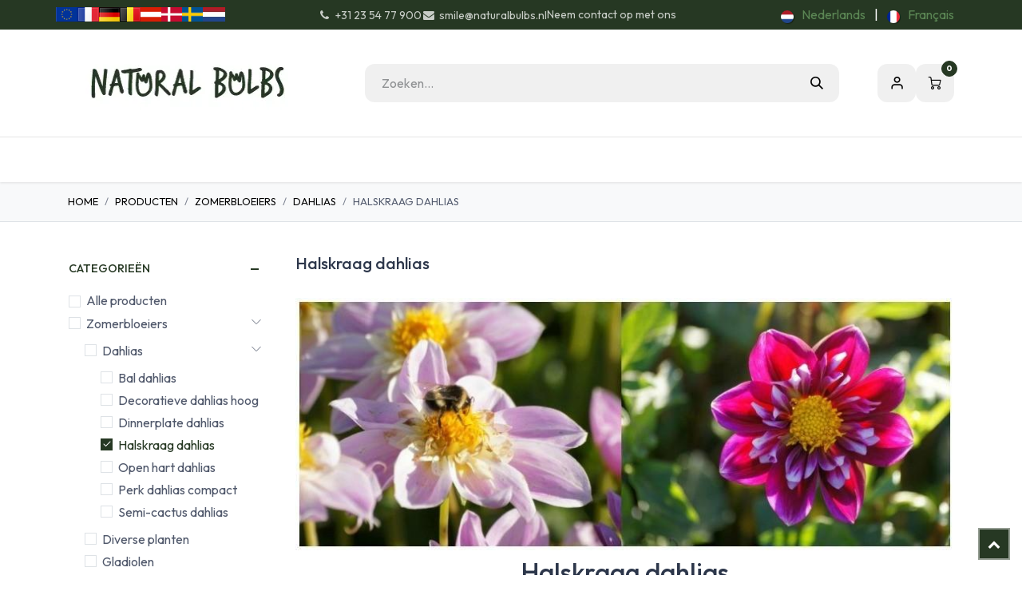

--- FILE ---
content_type: text/html; charset=utf-8
request_url: https://www.naturalbulbs.be/winkel/categorie/zomerbloeiers-dahlias-halskraag-dahlias-141
body_size: 26716
content:
<!DOCTYPE html>
        
<html lang="nl-NL" data-website-id="2" data-main-object="product.public.category(141,)" data-add2cart-redirect="1">
    <head>
        <meta charset="utf-8"/>
        <meta http-equiv="X-UA-Compatible" content="IE=edge"/>
        <meta name="viewport" content="width=device-width, initial-scale=1"/>
        <script>
          dataLayer = [{}];
        </script>
          <!-- Google Tag Manager -->
          <script id="tagmanager_code">
            (function(w,d,s,l,i){w[l]=w[l]||[];w[l].push({'gtm.start':
            new Date().getTime(),event:'gtm.js'});var f=d.getElementsByTagName(s)[0],
            j=d.createElement(s),dl=l!='dataLayer'?'&l='+l:'';j.async=true;j.src=
            'https://www.googletagmanager.com/gtm.js?id='+i+dl;f.parentNode.insertBefore(j,f);
            })(window,document,'script','dataLayer','GTM-MJC4R7S');
          </script>
          <!-- End Google Tag Manager -->
        <meta name="generator" content="Odoo"/>
        <meta name="keywords" content="biologische halskraag dahlia&#39;s, halskraag dahlia&#39;s, dahlia&#39;s, dahlia, dahlias, halskraag dahlia, halskraag dahlias, biologisch, biologische, biologische knollen"/>
            
        <meta property="og:type" content="website"/>
        <meta property="og:title" content="Biologische halskraag dahlia&#39;s I Natural Bulbs"/>
        <meta property="og:site_name" content="Natural Bulbs BE"/>
        <meta property="og:url" content="https://www.naturalbulbs.be/winkel/categorie/zomerbloeiers-dahlias-halskraag-dahlias-141"/>
        <meta property="og:image" content="https://www.naturalbulbs.be/web/image/website/4/logo?unique=07f6e22"/>
            
        <meta name="twitter:card" content="summary_large_image"/>
        <meta name="twitter:title" content="Biologische halskraag dahlia&#39;s I Natural Bulbs"/>
        <meta name="twitter:image" content="https://www.naturalbulbs.be/web/image/website/4/logo?unique=07f6e22"/>
        
        <link rel="alternate" hreflang="nl" href="https://www.naturalbulbs.be/winkel/categorie/zomerbloeiers-dahlias-halskraag-dahlias-141"/>
        <link rel="alternate" hreflang="fr" href="https://www.naturalbulbs.be/fr/winkel/categorie/gamme-ete-dahlias-dahlias-collarettes-141"/>
        <link rel="alternate" hreflang="x-default" href="https://www.naturalbulbs.be/winkel/categorie/zomerbloeiers-dahlias-halskraag-dahlias-141"/>
        <link rel="canonical" href="https://www.naturalbulbs.be/winkel/categorie/zomerbloeiers-dahlias-halskraag-dahlias-141"/>
        
        <link rel="preconnect" href="https://fonts.gstatic.com/" crossorigin=""/>
        <title>Biologische halskraag dahlia&#39;s I Natural Bulbs</title>
        <link type="image/x-icon" rel="shortcut icon" href="/web/image/website/2/favicon?unique=1a77c51"/>
        <link rel="preload" href="/web/static/src/libs/fontawesome/fonts/fontawesome-webfont.woff2?v=4.7.0" as="font" crossorigin=""/>
        <link type="text/css" rel="stylesheet" href="/web/assets/2/62d8637/web.assets_frontend.min.css"/>
        <script id="web.layout.odooscript" type="text/javascript">
            var odoo = {
                csrf_token: "7924e475d6692abcd3ff3cd2e9c2f8d4037a81c7o1800655303",
                debug: "",
            };
        </script>
        <script type="text/javascript">
            odoo.__session_info__ = {"is_admin": false, "is_system": false, "is_public": true, "is_internal_user": false, "is_website_user": true, "uid": null, "is_frontend": true, "profile_session": null, "profile_collectors": null, "profile_params": null, "show_effect": true, "currencies": {"10": {"symbol": "kr", "position": "before", "digits": [69, 2]}, "1": {"symbol": "\u20ac", "position": "before", "digits": [69, 2]}, "142": {"symbol": "\u00a3", "position": "before", "digits": [69, 2]}, "18": {"symbol": "kr", "position": "after", "digits": [69, 2]}, "2": {"symbol": "$", "position": "before", "digits": [69, 2]}}, "quick_login": true, "bundle_params": {"lang": "nl_NL", "website_id": 2}, "test_mode": false, "websocket_worker_version": "18.0-7", "translationURL": "/website/translations", "cache_hashes": {"translations": "094bd63b619d9003c2b703fb0c9aa37f87fa361b"}, "recaptcha_public_key": "6LdeL24rAAAAANqbOOyl6_Tv7afSUTUFkNhCzgdS", "geoip_country_code": "US", "geoip_phone_code": 1, "lang_url_code": "nl"};
            if (!/(^|;\s)tz=/.test(document.cookie)) {
                const userTZ = Intl.DateTimeFormat().resolvedOptions().timeZone;
                document.cookie = `tz=${userTZ}; path=/`;
            }
        </script>
        <script type="text/javascript" defer="defer" src="/web/assets/2/4da49d5/web.assets_frontend_minimal.min.js" onerror="__odooAssetError=1"></script>
        <script type="text/javascript" defer="defer" data-src="/web/assets/2/21d073e/web.assets_frontend_lazy.min.js" onerror="__odooAssetError=1"></script>
        
        <meta name="facebook-domain-verification" content="7pq8hslugetnm2rf12ynjig2qo2e08" />
    </head>
    <body data-cookies-consent-manager="none">



          <!-- Google Tag Manager (noscript) -->
            <noscript><iframe height="0" width="0" style="display:none;visibility:hidden" src="https://www.googletagmanager.com/ns.html?id=GTM-MJC4R7S"></iframe></noscript>
          <!-- End Google Tag Manager (noscript) -->
        <div id="wrapwrap" class=" as_shop_page  as-shop   ">
            <a class="o_skip_to_content btn btn-primary rounded-0 visually-hidden-focusable position-absolute start-0" href="#wrap">Overslaan naar inhoud</a>
            <div class="header-mobile-bottom d-lg-none">
                <ul class="h-mob-list">
                    <li class="as-mob-home hm-icon-item">
                        <a class="hm-icon" href="/">
                          <i class="asi asi-home"></i>
                        </a>
                    </li>
                    <li class="as-mob-shop hm-icon-item">
                        <a class="hm-icon" href="/shop">
                          <i class="asi asi-grid"></i>
                        </a>
                    </li>
                    <li class="as-mob-search hm-icon-item">
                        <button class="hm-icon" type="button" data-bs-toggle="offcanvas" data-bs-target="#as_mob_search_modal" aria-controls="as_mob_search_modal">
                          <i class="asi asi-search"></i>
                        </button>
                    </li>
                    <li class="as-mob-order hm-icon-item">
                        <a class="hm-icon" href="/my/orders">
                          <i class="asi asi-box"></i>
                        </a>
                    </li>
                </ul>
            </div>
                <header id="top" data-anchor="true" data-name="Header" data-extra-items-toggle-aria-label="Extra items knop" class="   o_header_standard" style=" ">
                    
    <nav data-name="Navbar" aria-label="Hoofd" class="navbar navbar-expand-lg navbar-light o_colored_level o_cc o_header_force_no_radius d-none d-lg-block p-0 shadow-sm rounded-0 as-main-header ">
        

            <div id="o_main_nav">
                <div class="o_header_hide_on_scroll">
                    <div aria-label="Bottom" class="o_header_sales_one_bot o_header_hide_on_scroll gap-3 header-top">
                        <div class="container as-h-container" style="min-height: 35px !important;">
<div class="header-top" style="min-height: auto !important;">
  <div class="container">
    <div class="row align-items-center">
      
      
      <div class="col-auto d-none d-md-flex" style="padding-left:0; padding-right:0;">
        <div class="oe_structure oe_structure_solo">
          <section class="phone-number o_colored_level pb4 pt4" style="background-image: none; margin: 0;">
            <div>
              
              <div style="                   display: flex;                   align-items: center;                   gap: 4px;                 ">
                <a href="https://www.naturalbulbs.eu/" style="display:inline-block;">
                  <img src="/web/image/1739-4f19c80b/store_eu.png" loading="lazy" alt="EU" style="height: 18px !important; width: auto !important; display: block;"/>
                </a>
                <a href="https://www.naturalbulbs.fr/" style="display:inline-block;">
                  <img src="/web/image/1741-4b66a025/store_fr.png" loading="lazy" alt="FR" style="height: 18px !important; width: auto !important; display: block;"/>
                </a>
                <a href="https://www.naturalbulbs.de/" style="display:inline-block;">
                  <img src="/web/image/1742-b2b55eae/store_de.png" loading="lazy" alt="DE" style="height: 18px !important; width: auto !important; display: block;"/>
                </a>
                <a href="https://www.naturalbulbs.be/" style="display:inline-block;">
                  <img src="/web/image/1743-636c8480/store_be.png" loading="lazy" alt="BE" style="height: 18px !important; width: auto !important; display: block;"/>
                </a>
                <a href="https://www.naturalbulbs.at/" style="display:inline-block;">
                  <img src="/web/image/1815-562edf62/Flag_of_Austria.png" loading="lazy" alt="AT" style="height: 18px !important; width: auto !important; display: block;"/>
                </a>
                <a href="https://www.naturalbulbs.dk/" style="display:inline-block;">
                  <img src="/web/image/1813-1f988b24/denmark-flag-png-large.png" loading="lazy" alt="DK" style="height: 18px !important; width: auto !important; display: block;"/>
                </a>
                <a href="https://www.naturalbulbs.se/" style="display:inline-block;">
                  <img src="/web/image/1814-0dd1412e/sweden.png" loading="lazy" alt="SE" style="height: 18px !important; width: auto !important; display: block;"/>
                </a>
                <a href="https://www.naturalbulbs.nl/" style="display:inline-block;">
                  <img src="/web/image/137042-361a42e6/nl%20vlag.jpg" loading="lazy" alt="NL" style="height: 18px !important; width: auto !important; display: block;"/>
                </a>
              </div>
            </div>
          </section>
        </div>
      </div>
    </div>
  </div>
</div>
                            <ul class="ht-top-start">
                                
        <li class="">
                <div data-name="Text" class="s_text_block as-header-phone-link">
                    <a href="tel:+31235477900" class="nav-link o_nav-link_secondary">
                        <small>
                            <i class="fa fa-1x fa-fw fa-phone me-1"></i>+31 23 54 77 900</small></a>
                    <a href="mailto:smile@naturalbulbs.nl" class="nav-link o_nav-link_secondary">
                        <small>
                            <i class="fa fa-1x fa-fw fa-envelope me-1"></i>smile@naturalbulbs.nl</small></a>
                </div>
        </li>
        <li class="">
            <div class="oe_structure oe_structure_solo as-header-button-link">
                <section class="oe_unremovable oe_unmovable s_text_block" data-snippet="s_text_block" data-name="Text">
                    <div class="container">
                        <a href="/contactus" class="oe_unremovable btn btn-primary btn_cta">Neem contact op met ons</a>
                    </div>
                </section>
            </div>
        </li>
                            </ul>
                            <ul class="ht-top-end">
                                
                                
        <li data-name="Language Selector" class="o_header_language_selector position-relative">
                <div class="js_language_selector  d-print-none">
                    <div role="menu" class="dropdown-menu-end list-inline">


                            <a class="js_change_lang active list-inline-item" role="menuitem" href="/winkel/categorie/zomerbloeiers-dahlias-halskraag-dahlias-141" data-url_code="nl" title=" Nederlands">
    <img class="o_lang_flag " src="/base/static/img/country_flags/nl.png?height=25" alt="" loading="lazy"/>
                                <span class="ms-1"> Nederlands</span>
                            </a>
            <span class="list-inline-item">|</span>

                            <a class="js_change_lang  list-inline-item" role="menuitem" href="/fr/winkel/categorie/gamme-ete-dahlias-dahlias-collarettes-141" data-url_code="fr" title=" Français">
    <img class="o_lang_flag " src="/base/static/img/country_flags/fr.png?height=25" alt="" loading="lazy"/>
                                <span class="ms-1"> Français</span>
                            </a>
                    </div>
                </div>
            
    </li>
                            </ul>
                        </div>
                    </div>
                </div>
<div class="header-middle">
                    <div class="container">
                        
    <a data-name="Navbar Logo" href="/" class="navbar-brand logo me-4">
            
            <span role="img" aria-label="Logo of Natural Bulbs BE" title="Natural Bulbs BE"><img src="/web/image/website/2/logo/Natural%20Bulbs%20BE?unique=1a77c51" class="img img-fluid" width="95" height="40" alt="Natural Bulbs BE" loading="lazy"/></span>
        </a>
    
                        
                        <div class="hm-search">
    <form method="get" class="o_searchbar_form s_searchbar_input " action="/shop" data-snippet="s_searchbar_input">
            <div role="search" class="input-group  ">
        <input type="search" name="search" class="search-query form-control oe_search_box  border-0 bg-light" placeholder="Zoeken..." value="" data-search-type="as_advance_search" data-limit="100" data-display-image="true" data-display-description="true" data-display-extra-link="true" data-display-detail="true" data-order-by="name asc"/>
        <button type="submit" aria-label="Zoeken" title="Zoeken" class="btn oe_search_button btn-light">
            <i class="oi oi-search"></i>
        </button>
    </div>

            <input name="order" type="hidden" class="o_search_order_by oe_unremovable" value="name asc"/>
            


                <input type="hidden" name="category" value="141"/>
                <input type="hidden" name="min_price" value="5.75"/>
                <input type="hidden" name="max_price" value="24.95"/>
        
        </form>


                        </div>

                        <ul class="mh-end">
                            
        
            <li class="o_wsale_my_wish d-none  o_wsale_my_wish_hide_empty">
                <a href="/shop/wishlist" class="hm-icon as-h-wish">
                    <div class="">
                        <i class="fa fa-1x fa-heart fa-stack"></i>
                        <sup class="my_wish_quantity o_animate_blink badge bg-primary position-absolute top-0 end-0 mt-n1 me-n1 rounded-pill">0</sup>
                    </div>
                </a>
            </li>
        
                            <li class=" o_no_autohide_item">
                <a href="/web/login" class="hm-icon asi asi-user ">Aanmelden</a>
            </li>
                            
        
        
                            
        
            <li class=" divider d-none"></li> 
            <li class="o_wsale_my_cart  ">
                <a href="/shop/cart" aria-label="eCommerce winkelmandje" class="o_navlink_background hm-icon as-h-cart as_mini_cart">
                    <div class="">
                        <i class="fa fa-shopping-cart fa-stack"></i>
                        <sup class="my_cart_quantity badge bg-primary position-absolute top-0 end-0 mt-n1 me-n1 rounded-pill" data-order-id="">0</sup>
                    </div>
                </a>
            </li>
        
                        </ul>
                    </div>
                </div>

                <div aria-label="Bodem" class="header-navbar">
                    <div class="container">
                        
    <ul role="menu" id="top_menu" class="nav navbar-nav top_menu o_menu_loading justify-content-end">
        
                            
    <li role="presentation" class="nav-item ">
                <a role="menuitem" href="/" style="background-color:;color: !important" class="nav-link ">
                    <span>Home</span>
                </a>
            </li>
    <li class="nav-item dropdown position-static">
                <a data-bs-toggle="dropdown" href="#" class="nav-link dropdown-toggle o_mega_menu_toggle  " style="background-color:;color: !important" data-bs-display="static">
                    <span>Onze Producten</span>
                </a>
                    <div data-name="Mega Menu" class="dropdown-menu o_mega_menu o_no_parent_editor dropdown-menu-left"><section class="as-static-mm-02 o_colored_level" style="background-color: white !important;">
        <div class="container">
            <div class="row">
                <div class="py-3 o_colored_level col-lg-2 offset-lg-1">
                            <div class="mm-static-col">
                                <div class="mm-static-title">
                                    <h6><a class="oe_unremovable" href="/winkel/categorie/zomerbloeiers-139">Zomer &amp; Herfstbloeiers</a></h6>
                                </div>
                                <ul class="mm-static-links">
                                    <li><a class="oe_unremovable" href="/winkel/categorie/zomerbloeiers-dahlias-140">Dahlia's</a><br></li>
                                    <li><a href="/winkel/categorie/vaste-planten-190">Vaste Planten</a><br></li>
                                    <li><a class="oe_unremovable" href="/winkel/categorie/fruitheesters-164">Fruitheesters</a><br></li>
                                    <li><a class="oe_unremovable" href="/winkel/categorie/zomerbloeiers-gladiolen-154">Gladiolen</a><br></li>
                                    <li><a class="oe_unremovable" href="/winkel/categorie/zomerbloeiers-diverse-planten-189">Diverse Planten</a></li>
                                    <li><a class="oe_unremovable" href="/winkel/categorie/zomerbloeiers-moestuin-165">Moestuin</a></li></ul>
                            </div>
                        </div><div class="o_colored_level col-lg-2">
                    <div class="row">
                        <div class="py-3 o_colored_level col-lg-11">
                            <div class="mm-static-col">
                                <div class="mm-static-title">
                                    <h6><a class="oe_unremovable" href="/winkel/categorie/zaden-137">Zaden</a></h6>
                                </div>
                                <ul class="mm-static-links">
                                    <li><a class="oe_unremovable" href="/winkel/categorie/zaden-bloemzaden-138">Bloemzaden</a></li>
                                    <li><a class="oe_unremovable" href="/winkel/categorie/zaden-groentezaden-170">Groentezaden</a></li></ul>
                            </div>
                        </div>
                    </div>
                </div><div class="py-3 o_colored_level col-lg-2">
                            <div class="mm-static-col">
                                <div class="mm-static-title">
                                    <h6><a class="oe_unremovable" href="/winkel/categorie/voorjaarsbloeiers-142">Voorjaarsbloeiers</a></h6>
                                </div>
                                <ul class="mm-static-links">
                                    <li><a class="oe_unremovable" href="/winkel/categorie/voorjaarsbloeiers-tulpen-143">Tulpen</a></li><li><a class="oe_unremovable" href="/winkel/categorie/voorjaarsbloeiers-narcissen-144">Narcissen</a></li><li><a class="oe_unremovable" href="/winkel/categorie/voorjaarsbloeiers-krokussen-145">Krokussen</a></li><li><a class="oe_unremovable" href="/winkel/categorie/voorjaarsbloeiers-bijzondere-bolgewassen-155">Bijzondere Bolgewassen</a></li><li><a class="oe_unremovable" href="/winkel/categorie/voorjaarsbloeiers-hyacinten-160">Hyacinten</a></li><li><a class="oe_unremovable" href="/winkel/categorie/voorjaarsbloeiers-pakketten-voorjaarsbloeiers-146">Pakketten Voorjaarsbloeiers</a></li><li><a class="oe_unremovable" href="/winkel/categorie/voorjaarsbloeiers-bollen-voor-bijen-147">Bollen voor Bijen</a></li><li><a class="oe_unremovable" href="/winkel/categorie/voorjaarsbloeiers-verwildering-150">Verwildering</a></li>
                                </ul>
                            </div>
                        </div><div class="o_colored_level col-lg-2">
                    <div class="row">
                        <div class="py-3 o_colored_level col-lg-12">
                            <div class="mm-static-col">
                                <div class="mm-static-title">
                                    <h6><font style="color: rgb(84, 105, 72);">Overig</font></h6></div><ul class="mm-static-links"><li><a href="/winkel/categorie/cadeau-ideeen-169">​Cadeau Ideeën</a></li><li><a href="/winkel/categorie/herfstkrokus-sativus-saffraan-168">Herfstkrokus Sativus (Saffraan)</a></li><li><a href="/winkel/categorie/bollen-op-pot-172">Bollen op Pot</a></li><a class="oe_unremovable" href="/winkel/categorie/detailhandel-zomerbloeiers-193"></a><a class="oe_unremovable" href="/winkel/categorie/herfstkrokus-sativus-saffraan-168"></a>
                                </ul>
                            </div>
                        </div>
                    </div>
                </div><div class="o_colored_level col-lg-2">
                    <div class="row">
                        <div class="py-3 o_colored_level col-lg-12">
                            <div class="mm-static-col">
                                <div class="mm-static-title">
                                    <h6><font style="color: rgb(84, 105, 72);">Zakelijk</font></h6>
                                </div>
                                <ul class="mm-static-links">
                                    <li><a href="/winkel/categorie/landschapsinrichting-162">Landschapsinrichting</a></li><li><a href="/winkel/categorie/detailhandel-voorjaarsbloeiers-195">Detailhandel Voorjaarsbloeiers</a></li><li><a href="/winkel/categorie/detailhandel-zomerbloeiers-193">Detailhandel Zomerbloeiers</a></li><li><a class="oe_unremovable" href="/winkel/categorie/herfstkrokus-sativus-saffraan-168">​</a><br></li><a class="oe_unremovable" href="/winkel/categorie/detailhandel-zomerbloeiers-193"></a><a class="oe_unremovable" href="/winkel/categorie/herfstkrokus-sativus-saffraan-168"></a>
                                </ul>
                            </div>
                        </div>
                    </div>
                </div><div class="o_colored_level col-lg-2">
                    <div class="row">
                    </div>
                </div>
            </div>
        </div>
    </section></div>

            </li>
    <li role="presentation" class="nav-item ">
                <a role="menuitem" href="https://www.naturalbulbs.be/winkel/categorie/cadeau-ideeen-169" style="background-color:;color: !important" class="nav-link ">
                    <span>Cadeau ideeën</span>
                </a>
            </li>
    <li role="presentation" class="nav-item ">
                <a role="menuitem" href="/keurmerken" style="background-color:;color: !important" class="nav-link ">
                    <span>Biologisch</span>
                </a>
            </li>
    <li class="nav-item dropdown position-static">
                <a data-bs-toggle="dropdown" href="#" class="nav-link dropdown-toggle o_mega_menu_toggle  " style="background-color:;color: !important" data-bs-display="static">
                    <span>Contact</span>
                </a>
                    <div data-name="Mega Menu" class="dropdown-menu o_mega_menu o_no_parent_editor dropdown-menu-left"><section class="as-static-mm-02 o_colored_level" style="background-color: white !important;">
        <div class="container">
            <div class="row">
                <div class="col-lg-6 o_colored_level">
                    <div class="row">
                        <div class="py-3 o_colored_level col-lg-8">
                            <div class="mm-static-col">
                                <div class="mm-static-title">
                                    <h6><a href="/contactus" class="oe_unremovable">Contact</a></h6>
                                </div>
                                <ul class="mm-static-links">
                                    <li data-bs-original-title="" title="" aria-describedby="tooltip445165"><a href="/veel-gestelde-vragen" class="oe_unremovable">Veelgestelde Vragen</a></li>
                                    <li data-bs-original-title="" title="" aria-describedby="tooltip366374"><a class="oe_unremovable" href="/contact-informatie" data-bs-original-title="" title="">Contact Informatie</a></li>
                                    <li data-bs-original-title="" title="" aria-describedby="tooltip745213"><a class="oe_unremovable" href="/groothandel-winkels" data-bs-original-title="" title="">Groothandels &amp; Winkels</a></li>
                                    <li data-bs-original-title="" title="" aria-describedby="tooltip940381"><a class="oe_unremovable" href="/landschapinrichting" data-bs-original-title="" title="">Landschapsinrichting</a></li></ul>
                            </div>
                        </div>
                    </div>
                </div>
            </div>
        </div>
    </section></div>

            </li>
    <li role="presentation" class="nav-item ">
                <a role="menuitem" href="/blog/blog-1" style="background-color:;color: !important" class="nav-link ">
                    <span>Blog</span>
                </a>
            </li>
    <li role="presentation" class="nav-item ">
                <a role="menuitem" href="/garden-tips" style="background-color:;color: !important" class="nav-link ">
                    <span>Tuintips</span>
                </a>
            </li>
    <li role="presentation" class="nav-item ">
                <a role="menuitem" href="/onze-passie-voor-de-natuur" style="background-color:;color: !important" class="nav-link ">
                    <span>Onze Passie voor de Natuur</span>
                </a>
            </li>
                        
                <li class="nav-item d-md-none">
                    <div class="flex" style="display: flex; height:50px; flex-direction:row; justify-content: space-evenly; align-items: center">
                        <a href="http://www.naturalbulbs.eu/" data-original-title="" title="" class="dropdown-item">
                            <img class="img-fluid" src="https://naturalbulbs.odoo.com/web/image/1739-4f19c80b/store_eu.png" loading="lazy" data-original-title="" title="" aria-describedby="tooltip87855"/>
                        </a>
                        
                        
                        
                        <a href="http://www.naturalbulbs.fr/" data-original-title="" title="">
                            <img class="img-fluid" src="https://naturalbulbs.odoo.com/web/image/1741-4b66a025/store_fr.png" loading="lazy" data-original-title="" title="" aria-describedby="tooltip555001"/>
                        </a>
                        <a href="http://www.naturalbulbs.de/" data-original-title="" title="">
                            <img class="img-fluid" src="https://naturalbulbs.odoo.com/web/image/1742-b2b55eae/store_de.png" loading="lazy" data-original-title="" title="" aria-describedby="tooltip117967"/>
                        </a>
                        <a href="http://www.naturalbulbs.be/" data-original-title="" title="">
                            <img class="img-fluid" src="https://naturalbulbs.odoo.com/web/image/1743-636c8480/store_be.png" loading="lazy" data-original-title="" title="" aria-describedby="tooltip997223"/>
                        </a>
                        <a href="http://www.naturalbulbs.at/" data-original-title="" title="">
                            <img class="img-fluid" src="https://naturalbulbs.odoo.com/web/image/1815-562edf62/Flag_of_Austria.png" loading="lazy" data-original-title="" title="" aria-describedby="tooltip175699"/>
                        </a>
                        <a href="http://www.naturalbulbs.dk/" data-original-title="" title="">
                            <img class="img-fluid" src="https://naturalbulbs.odoo.com/web/image/1813-1f988b24/denmark-flag-png-large.png" loading="lazy" data-original-title="" title="" aria-describedby="tooltip2775"/>
                        </a>
                        <a href="http://www.naturalbulbs.se/" data-original-title="" title="">
                            <img class="img-fluid" src="https://naturalbulbs.odoo.com/web/image/1814-0dd1412e/sweden.png" loading="lazy" data-original-title="" title="" aria-describedby="tooltip701096"/>
                        </a>
                        <a href="http://www.naturalbulbs.nl/" data-original-title="" title="">
                            <img class="img-fluid" src="https://naturalbulbs.odoo.com/web/image/17360-94e1e688/store_nl.png" loading="lazy" data-original-title="" title="" aria-describedby="tooltip413383"/>
                        </a>
                    </div>
                </li>
    </ul>
                    </div>
                </div>
            </div>
        
    </nav>
    <nav data-name="Navbar" aria-label="Mobile" class="navbar None navbar-light o_colored_level o_cc o_header_mobile d-block d-lg-none shadow-sm as-mobile-header o_header_force_no_radius">
        

                <div id="o_main_nav" class="container flex-nowrap">

                    <ul class="o_header_mobile_buttons_wrap as-mob-header-wrap navbar-nav flex-row align-items-center gap-2 mb-0">
                        <li class="as-mob-toggle">
                            <button class="btn hm-icon o_not_editable p-0" type="button" data-bs-toggle="offcanvas" data-bs-target="#top_menu_collapse_mobile" aria-controls="top_menu_collapse_mobile" aria-expanded="false" aria-label="Navigatie Toggle">
                                <span class="navbar-toggler-icon"></span>
                            </button>
                        </li>
                        <li class="as-mob-logo">
                            
    <a data-name="Navbar Logo" href="/" class="navbar-brand logo ">
            
            <span role="img" aria-label="Logo of Natural Bulbs BE" title="Natural Bulbs BE"><img src="/web/image/website/2/logo/Natural%20Bulbs%20BE?unique=1a77c51" class="img img-fluid" width="95" height="40" alt="Natural Bulbs BE" loading="lazy"/></span>
        </a>
    
                        </li>
                        
        
            <li class=" divider d-none"></li> 
            <li class="o_wsale_my_cart  ">
                <a href="/shop/cart" aria-label="eCommerce winkelmandje" class="o_navlink_background hm-icon-item as-h-bag as_mini_cart">
                    <div class="hm-icon">
                        <i class="fa fa-shopping-cart fa-stack"></i>
                        <sup class="my_cart_quantity badge bg-primary h-sup" data-order-id="">0</sup>
                    </div>
                </a>
            </li>
        
                    </ul>
                    <div class="offcanvas offcanvas-end as-mob-search-offcanvas" tabindex="-1" id="as_mob_search_modal" aria-labelledby="as_mob_search_modalLabel">
                        <div class="offcanvas-header">
                            <h5 class="offcanvas-title" id="as_mob_search_modalLabel">Zoeken op onze site</h5>
                            <button type="button" class="btn-close" data-bs-dismiss="offcanvas" aria-label="Sluit"></button>
                        </div>
                        <div class="offcanvas-body">
                            <ul class="as-mob-search-ul">
    <form method="get" class="o_searchbar_form s_searchbar_input " action="/website/search" data-snippet="s_searchbar_input">
            <div role="search" class="input-group ">
        <input type="search" name="search" class="search-query form-control oe_search_box  border-0 bg-light" placeholder="Zoeken..." value="" data-search-type="as_advance_search" data-limit="5" data-display-image="true" data-display-description="true" data-display-extra-link="true" data-display-detail="true" data-order-by="name asc"/>
        <button type="submit" aria-label="Zoeken" title="Zoeken" class="btn oe_search_button btn-light">
            <i class="oi oi-search"></i>
        </button>
    </div>

            <input name="order" type="hidden" class="o_search_order_by oe_unremovable" value="name asc"/>
            
                                
        </form>
                            </ul>
                        </div>
                    </div>
                    

                    <div id="top_menu_collapse_mobile" class="offcanvas offcanvas-start o_navbar_mobile">
                        <div class="offcanvas-header o_not_editable">
                            <div class="offcanvas-header-overlay"></div>
                            <ul class="as-mob-user">
                                <li class=" o_no_autohide_item">
                <a href="/web/login" class="as-mob-user-link ">Aanmelden</a>
            </li>
                                
        
        
                            </ul>
                            <ul class="as-mob-extra">
                                
        
            <li class="o_wsale_my_wish d-none nav-item o_wsale_my_wish_hide_empty">
                <a href="/shop/wishlist" class="nav-link as-h-x-link">
                    <div class="position-relative">
                        <i class="fa fa-1x fa-heart fa-stack"></i>
                        <sup class="my_wish_quantity o_animate_blink badge bg-primary position-absolute top-0 end-0 mt-n1 me-n1 rounded-pill">0</sup>
                    </div>
                    <span class="">Verlanglijst</span>
                </a>
            </li>
        
                                
        <li data-name="Language Selector" class="o_header_language_selector ">
                <div class="js_language_selector dropup d-print-none">
                    <div role="menu" class=" list-inline">


                            <a class="js_change_lang active list-inline-item" role="menuitem" href="/winkel/categorie/zomerbloeiers-dahlias-halskraag-dahlias-141" data-url_code="nl" title=" Nederlands">
    <img class="o_lang_flag " src="/base/static/img/country_flags/nl.png?height=25" alt="" loading="lazy"/>
                                <span class=""> Nederlands</span>
                            </a>
            <span class="list-inline-item">|</span>

                            <a class="js_change_lang  list-inline-item" role="menuitem" href="/fr/winkel/categorie/gamme-ete-dahlias-dahlias-collarettes-141" data-url_code="fr" title=" Français">
    <img class="o_lang_flag " src="/base/static/img/country_flags/fr.png?height=25" alt="" loading="lazy"/>
                                <span class=""> Français</span>
                            </a>
                    </div>
                </div>
            
    </li>
                            </ul>
                            <button type="button" class="btn-close" data-bs-dismiss="offcanvas" aria-label="Sluit">
                                <i class="asi asi-x"></i>
                            </button>
                        </div>
                        <div class="offcanvas-body">
                            <ul class="navbar-nav">
                                
    <ul role="menu" id="top_menu" class="nav navbar-nav top_menu  ">
        

                                    
    <li role="presentation" class="nav-item ">
                <a role="menuitem" href="/" style="background-color:;color: !important" class="nav-link ">
                    <span>Home</span>
                </a>
            </li>
    <li class="nav-item dropdown position-static">
                <a data-bs-toggle="dropdown" href="#" class="nav-link dropdown-toggle o_mega_menu_toggle  d-flex justify-content-between align-items-center" style="background-color:;color: !important" data-bs-display="static">
                    <span>Onze Producten</span>
                </a>
                    <div data-name="Mega Menu" class="dropdown-menu o_mega_menu o_no_parent_editor dropdown-menu-left"><section class="as-static-mm-02 o_colored_level" style="background-color: white !important;">
        <div class="container">
            <div class="row">
                <div class="py-3 o_colored_level col-lg-2 offset-lg-1">
                            <div class="mm-static-col">
                                <div class="mm-static-title">
                                    <h6><a class="oe_unremovable" href="/winkel/categorie/zomerbloeiers-139">Zomer &amp; Herfstbloeiers</a></h6>
                                </div>
                                <ul class="mm-static-links">
                                    <li><a class="oe_unremovable" href="/winkel/categorie/zomerbloeiers-dahlias-140">Dahlia's</a><br></li>
                                    <li><a href="/winkel/categorie/vaste-planten-190">Vaste Planten</a><br></li>
                                    <li><a class="oe_unremovable" href="/winkel/categorie/fruitheesters-164">Fruitheesters</a><br></li>
                                    <li><a class="oe_unremovable" href="/winkel/categorie/zomerbloeiers-gladiolen-154">Gladiolen</a><br></li>
                                    <li><a class="oe_unremovable" href="/winkel/categorie/zomerbloeiers-diverse-planten-189">Diverse Planten</a></li>
                                    <li><a class="oe_unremovable" href="/winkel/categorie/zomerbloeiers-moestuin-165">Moestuin</a></li></ul>
                            </div>
                        </div><div class="o_colored_level col-lg-2">
                    <div class="row">
                        <div class="py-3 o_colored_level col-lg-11">
                            <div class="mm-static-col">
                                <div class="mm-static-title">
                                    <h6><a class="oe_unremovable" href="/winkel/categorie/zaden-137">Zaden</a></h6>
                                </div>
                                <ul class="mm-static-links">
                                    <li><a class="oe_unremovable" href="/winkel/categorie/zaden-bloemzaden-138">Bloemzaden</a></li>
                                    <li><a class="oe_unremovable" href="/winkel/categorie/zaden-groentezaden-170">Groentezaden</a></li></ul>
                            </div>
                        </div>
                    </div>
                </div><div class="py-3 o_colored_level col-lg-2">
                            <div class="mm-static-col">
                                <div class="mm-static-title">
                                    <h6><a class="oe_unremovable" href="/winkel/categorie/voorjaarsbloeiers-142">Voorjaarsbloeiers</a></h6>
                                </div>
                                <ul class="mm-static-links">
                                    <li><a class="oe_unremovable" href="/winkel/categorie/voorjaarsbloeiers-tulpen-143">Tulpen</a></li><li><a class="oe_unremovable" href="/winkel/categorie/voorjaarsbloeiers-narcissen-144">Narcissen</a></li><li><a class="oe_unremovable" href="/winkel/categorie/voorjaarsbloeiers-krokussen-145">Krokussen</a></li><li><a class="oe_unremovable" href="/winkel/categorie/voorjaarsbloeiers-bijzondere-bolgewassen-155">Bijzondere Bolgewassen</a></li><li><a class="oe_unremovable" href="/winkel/categorie/voorjaarsbloeiers-hyacinten-160">Hyacinten</a></li><li><a class="oe_unremovable" href="/winkel/categorie/voorjaarsbloeiers-pakketten-voorjaarsbloeiers-146">Pakketten Voorjaarsbloeiers</a></li><li><a class="oe_unremovable" href="/winkel/categorie/voorjaarsbloeiers-bollen-voor-bijen-147">Bollen voor Bijen</a></li><li><a class="oe_unremovable" href="/winkel/categorie/voorjaarsbloeiers-verwildering-150">Verwildering</a></li>
                                </ul>
                            </div>
                        </div><div class="o_colored_level col-lg-2">
                    <div class="row">
                        <div class="py-3 o_colored_level col-lg-12">
                            <div class="mm-static-col">
                                <div class="mm-static-title">
                                    <h6><font style="color: rgb(84, 105, 72);">Overig</font></h6></div><ul class="mm-static-links"><li><a href="/winkel/categorie/cadeau-ideeen-169">​Cadeau Ideeën</a></li><li><a href="/winkel/categorie/herfstkrokus-sativus-saffraan-168">Herfstkrokus Sativus (Saffraan)</a></li><li><a href="/winkel/categorie/bollen-op-pot-172">Bollen op Pot</a></li><a class="oe_unremovable" href="/winkel/categorie/detailhandel-zomerbloeiers-193"></a><a class="oe_unremovable" href="/winkel/categorie/herfstkrokus-sativus-saffraan-168"></a>
                                </ul>
                            </div>
                        </div>
                    </div>
                </div><div class="o_colored_level col-lg-2">
                    <div class="row">
                        <div class="py-3 o_colored_level col-lg-12">
                            <div class="mm-static-col">
                                <div class="mm-static-title">
                                    <h6><font style="color: rgb(84, 105, 72);">Zakelijk</font></h6>
                                </div>
                                <ul class="mm-static-links">
                                    <li><a href="/winkel/categorie/landschapsinrichting-162">Landschapsinrichting</a></li><li><a href="/winkel/categorie/detailhandel-voorjaarsbloeiers-195">Detailhandel Voorjaarsbloeiers</a></li><li><a href="/winkel/categorie/detailhandel-zomerbloeiers-193">Detailhandel Zomerbloeiers</a></li><li><a class="oe_unremovable" href="/winkel/categorie/herfstkrokus-sativus-saffraan-168">​</a><br></li><a class="oe_unremovable" href="/winkel/categorie/detailhandel-zomerbloeiers-193"></a><a class="oe_unremovable" href="/winkel/categorie/herfstkrokus-sativus-saffraan-168"></a>
                                </ul>
                            </div>
                        </div>
                    </div>
                </div><div class="o_colored_level col-lg-2">
                    <div class="row">
                    </div>
                </div>
            </div>
        </div>
    </section></div>

            </li>
    <li role="presentation" class="nav-item ">
                <a role="menuitem" href="https://www.naturalbulbs.be/winkel/categorie/cadeau-ideeen-169" style="background-color:;color: !important" class="nav-link ">
                    <span>Cadeau ideeën</span>
                </a>
            </li>
    <li role="presentation" class="nav-item ">
                <a role="menuitem" href="/keurmerken" style="background-color:;color: !important" class="nav-link ">
                    <span>Biologisch</span>
                </a>
            </li>
    <li class="nav-item dropdown position-static">
                <a data-bs-toggle="dropdown" href="#" class="nav-link dropdown-toggle o_mega_menu_toggle  d-flex justify-content-between align-items-center" style="background-color:;color: !important" data-bs-display="static">
                    <span>Contact</span>
                </a>
                    <div data-name="Mega Menu" class="dropdown-menu o_mega_menu o_no_parent_editor dropdown-menu-left"><section class="as-static-mm-02 o_colored_level" style="background-color: white !important;">
        <div class="container">
            <div class="row">
                <div class="col-lg-6 o_colored_level">
                    <div class="row">
                        <div class="py-3 o_colored_level col-lg-8">
                            <div class="mm-static-col">
                                <div class="mm-static-title">
                                    <h6><a href="/contactus" class="oe_unremovable">Contact</a></h6>
                                </div>
                                <ul class="mm-static-links">
                                    <li data-bs-original-title="" title="" aria-describedby="tooltip445165"><a href="/veel-gestelde-vragen" class="oe_unremovable">Veelgestelde Vragen</a></li>
                                    <li data-bs-original-title="" title="" aria-describedby="tooltip366374"><a class="oe_unremovable" href="/contact-informatie" data-bs-original-title="" title="">Contact Informatie</a></li>
                                    <li data-bs-original-title="" title="" aria-describedby="tooltip745213"><a class="oe_unremovable" href="/groothandel-winkels" data-bs-original-title="" title="">Groothandels &amp; Winkels</a></li>
                                    <li data-bs-original-title="" title="" aria-describedby="tooltip940381"><a class="oe_unremovable" href="/landschapinrichting" data-bs-original-title="" title="">Landschapsinrichting</a></li></ul>
                            </div>
                        </div>
                    </div>
                </div>
            </div>
        </div>
    </section></div>

            </li>
    <li role="presentation" class="nav-item ">
                <a role="menuitem" href="/blog/blog-1" style="background-color:;color: !important" class="nav-link ">
                    <span>Blog</span>
                </a>
            </li>
    <li role="presentation" class="nav-item ">
                <a role="menuitem" href="/garden-tips" style="background-color:;color: !important" class="nav-link ">
                    <span>Tuintips</span>
                </a>
            </li>
    <li role="presentation" class="nav-item ">
                <a role="menuitem" href="/onze-passie-voor-de-natuur" style="background-color:;color: !important" class="nav-link ">
                    <span>Onze Passie voor de Natuur</span>
                </a>
            </li>
                                
                <li class="nav-item d-md-none">
                    <div class="flex" style="display: flex; height:50px; flex-direction:row; justify-content: space-evenly; align-items: center">
                        <a href="http://www.naturalbulbs.eu/" data-original-title="" title="" class="dropdown-item">
                            <img class="img-fluid" src="https://naturalbulbs.odoo.com/web/image/1739-4f19c80b/store_eu.png" loading="lazy" data-original-title="" title="" aria-describedby="tooltip87855"/>
                        </a>
                        
                        
                        
                        <a href="http://www.naturalbulbs.fr/" data-original-title="" title="">
                            <img class="img-fluid" src="https://naturalbulbs.odoo.com/web/image/1741-4b66a025/store_fr.png" loading="lazy" data-original-title="" title="" aria-describedby="tooltip555001"/>
                        </a>
                        <a href="http://www.naturalbulbs.de/" data-original-title="" title="">
                            <img class="img-fluid" src="https://naturalbulbs.odoo.com/web/image/1742-b2b55eae/store_de.png" loading="lazy" data-original-title="" title="" aria-describedby="tooltip117967"/>
                        </a>
                        <a href="http://www.naturalbulbs.be/" data-original-title="" title="">
                            <img class="img-fluid" src="https://naturalbulbs.odoo.com/web/image/1743-636c8480/store_be.png" loading="lazy" data-original-title="" title="" aria-describedby="tooltip997223"/>
                        </a>
                        <a href="http://www.naturalbulbs.at/" data-original-title="" title="">
                            <img class="img-fluid" src="https://naturalbulbs.odoo.com/web/image/1815-562edf62/Flag_of_Austria.png" loading="lazy" data-original-title="" title="" aria-describedby="tooltip175699"/>
                        </a>
                        <a href="http://www.naturalbulbs.dk/" data-original-title="" title="">
                            <img class="img-fluid" src="https://naturalbulbs.odoo.com/web/image/1813-1f988b24/denmark-flag-png-large.png" loading="lazy" data-original-title="" title="" aria-describedby="tooltip2775"/>
                        </a>
                        <a href="http://www.naturalbulbs.se/" data-original-title="" title="">
                            <img class="img-fluid" src="https://naturalbulbs.odoo.com/web/image/1814-0dd1412e/sweden.png" loading="lazy" data-original-title="" title="" aria-describedby="tooltip701096"/>
                        </a>
                        <a href="http://www.naturalbulbs.nl/" data-original-title="" title="">
                            <img class="img-fluid" src="https://naturalbulbs.odoo.com/web/image/17360-94e1e688/store_nl.png" loading="lazy" data-original-title="" title="" aria-describedby="tooltip413383"/>
                        </a>
                    </div>
                </li>
    </ul>
                                
                            </ul>
                            <ul class="as-mob-bottom-link">
                                
                                
                            </ul>
                        </div>
                    </div>
                </div>
            
    </nav>
        
        <div class="as-advance-header">
        </div>
        </header>
                <main>
                    

            

            




                <script>
                  dataLayer.push({
                    event: "view_item_list",
                    ecommerce: {
                      items: [
                      {
                        item_id:'B1092',
                        item_name:'Dahlia Bijen Mix Roze-Rood 4 ST - BIO',
                        currency: 'EUR',
                        discount: 0.0,
                        index:1,
                        price:16.9,
                        quantity: 1
                      },
                      {
                        item_id:'B1096',
                        item_name:'Dahlia Bijenmix Halskraag - BIO',
                        currency: 'EUR',
                        discount: 0.0,
                        index:2,
                        price:14.9,
                        quantity: 1
                      },
                      {
                        item_id:'B1090',
                        item_name:'Dahlia Bijentas 3 ST - BIO',
                        currency: 'EUR',
                        discount: 0.0,
                        index:3,
                        price:15.9,
                        quantity: 1
                      },
                      {
                        item_id:'B1023',
                        item_name:'Dahlia Fantastico - BIO',
                        currency: 'EUR',
                        discount: 0.0,
                        index:4,
                        price:5.75,
                        quantity: 1
                      },
                      {
                        item_id:'BC99003',
                        item_name:'Dahlia Fantastico - BIO met Artstone pot',
                        currency: 'EUR',
                        discount: 0.0,
                        index:5,
                        price:24.95,
                        quantity: 1
                      },
                      {
                        item_id:'B1024',
                        item_name:'Dahlia Festivo - BIO',
                        currency: 'EUR',
                        discount: 0.0,
                        index:6,
                        price:5.75,
                        quantity: 1
                      },
                      {
                        item_id:'B1025',
                        item_name:'Dahlia Hartenaas - BIO',
                        currency: 'EUR',
                        discount: 0.0,
                        index:7,
                        price:5.75,
                        quantity: 1
                      },
                      {
                        item_id:'BC99001',
                        item_name:'Dahlia Hartenaas - BIO met Artstone pot',
                        currency: 'EUR',
                        discount: 0.0,
                        index:8,
                        price:24.95,
                        quantity: 1
                      },
                      ]
                    }
                  });
              </script>
            <div id="wrap" class="js_sale o_wsale_products_page">
                <div class="oe_structure oe_empty oe_structure_not_nearest" id="oe_structure_website_sale_products_1"></div>
            <div class="shop-breadcrumbs">
                <div class="container">
                    <ol class="breadcrumb ">
                        <li class="breadcrumb-item">
                            <a href="/">Home</a>
                        </li>
                        <li class="breadcrumb-item">
                            <a href="/shop">Producten</a>
                        </li>
                            <li class="breadcrumb-item">
                                <a href="/shop/category/zomerbloeiers-139">Zomerbloeiers</a>
                            </li>
                            <li class="breadcrumb-item">
                                <a href="/shop/category/zomerbloeiers-dahlias-140">Dahlias</a>
                            </li>
                            <li class="breadcrumb-item">
                                <span class="d-inline-block">Halskraag dahlias</span>
                            </li>
                    </ol>
                </div>
            </div>
                <div class="container oe_website_sale pt-2">
                    <div class="row o_wsale_products_main_row align-items-start flex-nowrap">
                        <aside id="products_grid_before" class="d-none d-lg-block position-sticky col-3 px-3 clearfix">
                            <div class="o_wsale_products_grid_before_rail vh-100 ms-n2 mt-n2 pt-2 p-lg-2 pb-lg-5 ps-2 overflow-y-scroll">
                                <div class="products_categories accordion accordion-flush">
        
        <div class="accordion-item nav-item as-shop-accordion-item">
            <h6 class="o_categories_collapse_title  accordion-header as-shop-accordion-button"><button class="accordion-button px-0 bg-transparent shadow-none" type="button" data-bs-toggle="collapse" aria-expanded="true" data-bs-target="#o_wsale_categories" aria-controls="o_wsale_categories">
                <b>Categorieën</b>
            <i class="f-arrow"></i>
            </button>
        </h6>
            <div name="wsale_products_categories_list" class="wsale_products_categories_list accordion-collapse collapse show" id="o_wsale_categories">
                <ul class="nav d-flex flex-column mb-3">
                    <li class="nav-item mb-1">
                        <a href="/shop" class=" p-0">
                            Alle producten
                        </a>
                    </li>


            <li class="nav-item">
                <div class="accordion-header d-flex mb-1">
        <a href="/shop/category/zomerbloeiers-139" class=" p-0">Zomerbloeiers</a>
                    <button data-bs-toggle="collapse" type="button" id="o_wsale_cat_accordion_title_139" class="o_categories_recursive_button accordion-button p-0 ms-3  w-auto flex-grow-1 bg-transparent shadow-none" data-bs-target="#o_wsale_cat_accordion_139" aria-expanded="true" aria-controls="o_wsale_cat_accordion_139"></button>
                </div>
                <ul id="o_wsale_cat_accordion_139" class="accordion-collapse list-unstyled ps-2 collapse show" aria-labelledby="o_wsale_cat_accordion_title_139">



            <li class="nav-item">
                <div class="accordion-header d-flex mb-1">
        <a href="/shop/category/zomerbloeiers-dahlias-140" class=" p-0">Dahlias</a>
                    <button data-bs-toggle="collapse" type="button" id="o_wsale_cat_accordion_title_140" class="o_categories_recursive_button accordion-button p-0 ms-3  w-auto flex-grow-1 bg-transparent shadow-none" data-bs-target="#o_wsale_cat_accordion_140" aria-expanded="true" aria-controls="o_wsale_cat_accordion_140"></button>
                </div>
                <ul id="o_wsale_cat_accordion_140" class="accordion-collapse list-unstyled ps-2 collapse show" aria-labelledby="o_wsale_cat_accordion_title_140">

<li class="nav-item mb-1">
            <div class="d-flex flex-wrap justify-content-between align-items-center">
        <a href="/shop/category/zomerbloeiers-dahlias-bal-dahlias-180" class=" p-0">Bal dahlias</a>
            </div>
        </li>
<li class="nav-item mb-1">
            <div class="d-flex flex-wrap justify-content-between align-items-center">
        <a href="/shop/category/zomerbloeiers-dahlias-decoratieve-dahlias-hoog-167" class=" p-0">Decoratieve dahlias hoog</a>
            </div>
        </li>
<li class="nav-item mb-1">
            <div class="d-flex flex-wrap justify-content-between align-items-center">
        <a href="/shop/category/zomerbloeiers-dahlias-dinnerplate-dahlias-166" class=" p-0">Dinnerplate dahlias</a>
            </div>
        </li>
<li class="nav-item mb-1">
            <div class="d-flex flex-wrap justify-content-between align-items-center">
        <a href="/shop/category/zomerbloeiers-dahlias-halskraag-dahlias-141" class="text-decoration-underline p-0">Halskraag dahlias</a>
            </div>
        </li>
<li class="nav-item mb-1">
            <div class="d-flex flex-wrap justify-content-between align-items-center">
        <a href="/shop/category/zomerbloeiers-dahlias-open-hart-dahlias-153" class=" p-0">Open hart dahlias</a>
            </div>
        </li>
<li class="nav-item mb-1">
            <div class="d-flex flex-wrap justify-content-between align-items-center">
        <a href="/shop/category/zomerbloeiers-dahlias-perk-dahlias-compact-159" class=" p-0">Perk dahlias compact</a>
            </div>
        </li>
<li class="nav-item mb-1">
            <div class="d-flex flex-wrap justify-content-between align-items-center">
        <a href="/shop/category/zomerbloeiers-dahlias-semi-cactus-dahlias-181" class=" p-0">Semi-cactus dahlias</a>
            </div>
        </li>
                </ul>
            </li>
<li class="nav-item mb-1">
            <div class="d-flex flex-wrap justify-content-between align-items-center">
        <a href="/shop/category/zomerbloeiers-diverse-planten-189" class=" p-0">Diverse planten</a>
            </div>
        </li>
<li class="nav-item mb-1">
            <div class="d-flex flex-wrap justify-content-between align-items-center">
        <a href="/shop/category/zomerbloeiers-gladiolen-154" class=" p-0">Gladiolen</a>
            </div>
        </li>
<li class="nav-item mb-1">
            <div class="d-flex flex-wrap justify-content-between align-items-center">
        <a href="/shop/category/zomerbloeiers-moestuin-165" class=" p-0">Moestuin</a>
            </div>
        </li>
<li class="nav-item mb-1">
            <div class="d-flex flex-wrap justify-content-between align-items-center">
        <a href="/shop/category/zomerbloeiers-zomerbloeiers-voor-bijen-157" class=" p-0">Zomerbloeiers voor bijen</a>
            </div>
        </li>
                </ul>
            </li>


            <li class="nav-item">
                <div class="accordion-header d-flex mb-1">
        <a href="/shop/category/vaste-planten-190" class=" p-0">Vaste planten</a>
                    <button data-bs-toggle="collapse" type="button" id="o_wsale_cat_accordion_title_190" class="o_categories_recursive_button accordion-button p-0 ms-3 collapsed w-auto flex-grow-1 bg-transparent shadow-none" data-bs-target="#o_wsale_cat_accordion_190" aria-expanded="false" aria-controls="o_wsale_cat_accordion_190"></button>
                </div>
                <ul id="o_wsale_cat_accordion_190" class="accordion-collapse list-unstyled ps-2 collapse " aria-labelledby="o_wsale_cat_accordion_title_190">

<li class="nav-item mb-1">
            <div class="d-flex flex-wrap justify-content-between align-items-center">
        <a href="/shop/category/vaste-planten-klimplanten-192" class=" p-0">Klimplanten</a>
            </div>
        </li>
<li class="nav-item mb-1">
            <div class="d-flex flex-wrap justify-content-between align-items-center">
        <a href="/shop/category/vaste-planten-kruiden-198" class=" p-0">Kruiden</a>
            </div>
        </li>
<li class="nav-item mb-1">
            <div class="d-flex flex-wrap justify-content-between align-items-center">
        <a href="/shop/category/vaste-planten-eetbare-planten-202" class=" p-0">Eetbare planten</a>
            </div>
        </li>
                </ul>
            </li>
<li class="nav-item mb-1">
            <div class="d-flex flex-wrap justify-content-between align-items-center">
        <a href="/shop/category/fruitheesters-164" class=" p-0">Fruitheesters</a>
            </div>
        </li>


            <li class="nav-item">
                <div class="accordion-header d-flex mb-1">
        <a href="/shop/category/zaden-137" class=" p-0">Zaden</a>
                    <button data-bs-toggle="collapse" type="button" id="o_wsale_cat_accordion_title_137" class="o_categories_recursive_button accordion-button p-0 ms-3 collapsed w-auto flex-grow-1 bg-transparent shadow-none" data-bs-target="#o_wsale_cat_accordion_137" aria-expanded="false" aria-controls="o_wsale_cat_accordion_137"></button>
                </div>
                <ul id="o_wsale_cat_accordion_137" class="accordion-collapse list-unstyled ps-2 collapse " aria-labelledby="o_wsale_cat_accordion_title_137">

<li class="nav-item mb-1">
            <div class="d-flex flex-wrap justify-content-between align-items-center">
        <a href="/shop/category/zaden-groentezaden-170" class=" p-0">Groentezaden</a>
            </div>
        </li>
<li class="nav-item mb-1">
            <div class="d-flex flex-wrap justify-content-between align-items-center">
        <a href="/shop/category/zaden-bloemzaden-138" class=" p-0">Bloemzaden</a>
            </div>
        </li>
                </ul>
            </li>
<li class="nav-item mb-1">
            <div class="d-flex flex-wrap justify-content-between align-items-center">
        <a href="/shop/category/cadeau-ideeen-169" class=" p-0">Cadeau-ideeën</a>
            </div>
        </li>
<li class="nav-item mb-1">
            <div class="d-flex flex-wrap justify-content-between align-items-center">
        <a href="/shop/category/potten-204" class=" p-0">Potten</a>
            </div>
        </li>
<li class="nav-item mb-1">
            <div class="d-flex flex-wrap justify-content-between align-items-center">
        <a href="/shop/category/tuingereedschap-206" class=" p-0">Tuingereedschap</a>
            </div>
        </li>


            <li class="nav-item">
                <div class="accordion-header d-flex mb-1">
        <a href="/shop/category/voorjaarsbloeiers-142" class=" p-0">Voorjaarsbloeiers</a>
                    <button data-bs-toggle="collapse" type="button" id="o_wsale_cat_accordion_title_142" class="o_categories_recursive_button accordion-button p-0 ms-3 collapsed w-auto flex-grow-1 bg-transparent shadow-none" data-bs-target="#o_wsale_cat_accordion_142" aria-expanded="false" aria-controls="o_wsale_cat_accordion_142"></button>
                </div>
                <ul id="o_wsale_cat_accordion_142" class="accordion-collapse list-unstyled ps-2 collapse " aria-labelledby="o_wsale_cat_accordion_title_142">

<li class="nav-item mb-1">
            <div class="d-flex flex-wrap justify-content-between align-items-center">
        <a href="/shop/category/voorjaarsbloeiers-tulpen-143" class=" p-0">Tulpen</a>
            </div>
        </li>
<li class="nav-item mb-1">
            <div class="d-flex flex-wrap justify-content-between align-items-center">
        <a href="/shop/category/voorjaarsbloeiers-narcissen-144" class=" p-0">Narcissen</a>
            </div>
        </li>
<li class="nav-item mb-1">
            <div class="d-flex flex-wrap justify-content-between align-items-center">
        <a href="/shop/category/voorjaarsbloeiers-krokussen-145" class=" p-0">Krokussen</a>
            </div>
        </li>
<li class="nav-item mb-1">
            <div class="d-flex flex-wrap justify-content-between align-items-center">
        <a href="/shop/category/voorjaarsbloeiers-bijzondere-bolgewassen-155" class=" p-0">Bijzondere bolgewassen</a>
            </div>
        </li>
<li class="nav-item mb-1">
            <div class="d-flex flex-wrap justify-content-between align-items-center">
        <a href="/shop/category/voorjaarsbloeiers-hyacinten-160" class=" p-0">Hyacinten</a>
            </div>
        </li>
<li class="nav-item mb-1">
            <div class="d-flex flex-wrap justify-content-between align-items-center">
        <a href="/shop/category/voorjaarsbloeiers-pakketten-voorjaarsbloeiers-146" class=" p-0">Pakketten voorjaarsbloeiers</a>
            </div>
        </li>
<li class="nav-item mb-1">
            <div class="d-flex flex-wrap justify-content-between align-items-center">
        <a href="/shop/category/voorjaarsbloeiers-bollen-voor-bijen-147" class=" p-0">Bollen voor bijen</a>
            </div>
        </li>
<li class="nav-item mb-1">
            <div class="d-flex flex-wrap justify-content-between align-items-center">
        <a href="/shop/category/voorjaarsbloeiers-stinzenplanten-149" class=" p-0">Stinzenplanten</a>
            </div>
        </li>
<li class="nav-item mb-1">
            <div class="d-flex flex-wrap justify-content-between align-items-center">
        <a href="/shop/category/voorjaarsbloeiers-verwildering-150" class=" p-0">Verwildering</a>
            </div>
        </li>
<li class="nav-item mb-1">
            <div class="d-flex flex-wrap justify-content-between align-items-center">
        <a href="/shop/category/voorjaarsbloeiers-samenkoop-pakketten-200" class=" p-0">Samenkoop pakketten</a>
            </div>
        </li>
                </ul>
            </li>
<li class="nav-item mb-1">
            <div class="d-flex flex-wrap justify-content-between align-items-center">
        <a href="/shop/category/herfstkrokus-sativus-saffraan-168" class=" p-0">Herfstkrokus sativus (Saffraan)</a>
            </div>
        </li>
<li class="nav-item mb-1">
            <div class="d-flex flex-wrap justify-content-between align-items-center">
        <a href="/shop/category/bollen-op-pot-172" class=" p-0">Bollen op pot</a>
            </div>
        </li>


            <li class="nav-item">
                <div class="accordion-header d-flex mb-1">
        <a href="/shop/category/landschapsinrichting-162" class=" p-0">Landschapsinrichting</a>
                    <button data-bs-toggle="collapse" type="button" id="o_wsale_cat_accordion_title_162" class="o_categories_recursive_button accordion-button p-0 ms-3 collapsed w-auto flex-grow-1 bg-transparent shadow-none" data-bs-target="#o_wsale_cat_accordion_162" aria-expanded="false" aria-controls="o_wsale_cat_accordion_162"></button>
                </div>
                <ul id="o_wsale_cat_accordion_162" class="accordion-collapse list-unstyled ps-2 collapse " aria-labelledby="o_wsale_cat_accordion_title_162">

<li class="nav-item mb-1">
            <div class="d-flex flex-wrap justify-content-between align-items-center">
        <a href="/shop/category/landschapsinrichting-bijenbanketten-mengsels-178" class=" p-0">Bijenbanketten (mengsels)</a>
            </div>
        </li>
<li class="nav-item mb-1">
            <div class="d-flex flex-wrap justify-content-between align-items-center">
        <a href="/shop/category/landschapsinrichting-soorten-voor-landschapsinrichting-148" class=" p-0">Soorten voor landschapsinrichting</a>
            </div>
        </li>
                </ul>
            </li>
<li class="nav-item mb-1">
            <div class="d-flex flex-wrap justify-content-between align-items-center">
        <a href="/shop/category/detailhandel-voorjaarsbloeiers-195" class=" p-0">Detailhandel - Voorjaarsbloeiers</a>
            </div>
        </li>
<li class="nav-item mb-1">
            <div class="d-flex flex-wrap justify-content-between align-items-center">
        <a href="/shop/category/detailhandel-zomerbloeiers-193" class=" p-0">Detailhandel - Zomerbloeiers</a>
            </div>
        </li>
<li class="nav-item mb-1">
            <div class="d-flex flex-wrap justify-content-between align-items-center">
        <a href="/shop/category/hoveniers-207" class=" p-0">Hoveniers</a>
            </div>
        </li>
                </ul>
            </div>
        </div>
                                </div>
                                <div class="products_attributes_filters d-empty-none border-top">
            <div id="wsale_products_attributes_collapse" class=" position-relative">
                <form class="js_attributes position-relative mb-2" method="get">
                    <input type="hidden" name="category" value="141"/>
                    <input type="hidden" name="search" value=""/>
                    <input type="hidden" name="order" value=""/>
                <div class="accordion-item nav-item mb-1 border border-0">
                    <h6 class="accordion-header">
                <button class="accordion-button px-0 bg-transparent shadow-none" type="button" data-bs-toggle="collapse" aria-expanded="true" data-bs-target="#o_products_attributes_8" aria-controls="o_products_attributes_8">
                    <b>Height</b>
                </button>
            </h6>
        </div>
                <div class="accordion-collapse collapse show" data-bs-parent="wsale_products_attributes_collapse" id="o_products_attributes_8">
                        <div class="flex-column mb-3 mb-3">
                                    <div class="form-check mb-1">
                                        <input type="checkbox" name="attrib" class="form-check-input" id="8-96" value="8-96"/>
                                        <label class="form-check-label fw-normal" for="8-96">50-60cm</label>
                                        <span class="attr_val_count font-weight-bold">(6)</span>
                                    </div>
                        </div>
                </div>
                <div class="accordion-item nav-item mb-1 border border-0">
                    <h6 class="accordion-header">
                <button class="accordion-button px-0 bg-transparent shadow-none" type="button" data-bs-toggle="collapse" aria-expanded="true" data-bs-target="#o_products_attributes_7" aria-controls="o_products_attributes_7">
                    <b>Colour</b>
                </button>
            </h6>
        </div>
                <div class="accordion-collapse collapse show" data-bs-parent="wsale_products_attributes_collapse" id="o_products_attributes_7">
                        <select class="form-select css_attribute_select mb-3" name="attrib">
                                <option value="" selected="true">-</option>
                                    <option value="7-61">
                                        <span>Gemengde Kleuren</span>
                                        <span class="attr_val_count font-weight-bold">(3)</span>
                                    </option>
                                    <option value="7-9">
                                        <span>Purple</span>
                                        <span class="attr_val_count font-weight-bold">(1)</span>
                                    </option>
                                    <option value="7-73">
                                        <span>Rood</span>
                                        <span class="attr_val_count font-weight-bold">(2)</span>
                                    </option>
                                    <option value="7-77">
                                        <span>Roze</span>
                                        <span class="attr_val_count font-weight-bold">(2)</span>
                                    </option>
                        </select>
                </div>
                <div class="accordion-item nav-item mb-1 border border-0">
                    <h6 class="accordion-header">
                <button class="accordion-button px-0 bg-transparent shadow-none" type="button" data-bs-toggle="collapse" aria-expanded="true" data-bs-target="#o_products_attributes_9" aria-controls="o_products_attributes_9">
                    <b>Flowering period</b>
                </button>
            </h6>
        </div>
                <div class="accordion-collapse collapse show" data-bs-parent="wsale_products_attributes_collapse" id="o_products_attributes_9">
                        <select class="form-select css_attribute_select mb-3" name="attrib">
                                <option value="" selected="true">-</option>
                                    <option value="9-114">
                                        <span>Zomer en Najaar (jul-nov)</span>
                                        <span class="attr_val_count font-weight-bold">(6)</span>
                                    </option>
                        </select>
                </div>
                <div class="accordion-item nav-item mb-1 border border-0">
                    <h6 class="accordion-header">
                <button class="accordion-button px-0 bg-transparent shadow-none" type="button" data-bs-toggle="collapse" aria-expanded="true" data-bs-target="#o_products_attributes_18" aria-controls="o_products_attributes_18">
                    <b>Bloemdiameter</b>
                </button>
            </h6>
        </div>
                <div class="accordion-collapse collapse show" data-bs-parent="wsale_products_attributes_collapse" id="o_products_attributes_18">
                        <select class="form-select css_attribute_select mb-3" name="attrib">
                                <option value="" selected="true">-</option>
                                    <option value="18-141">
                                        <span>5-10 cm</span>
                                        <span class="attr_val_count font-weight-bold">(4)</span>
                                    </option>
                        </select>
                </div>
                <div class="accordion-item nav-item mb-1 border border-0">
                    <h6 class="accordion-header">
                <button class="accordion-button px-0 bg-transparent shadow-none" type="button" data-bs-toggle="collapse" aria-expanded="true" data-bs-target="#o_products_attributes_14" aria-controls="o_products_attributes_14">
                    <b>Voorkeur plaatsing</b>
                </button>
            </h6>
        </div>
                <div class="accordion-collapse collapse show" data-bs-parent="wsale_products_attributes_collapse" id="o_products_attributes_14">
                        <select class="form-select css_attribute_select mb-3" name="attrib">
                                <option value="" selected="true">-</option>
                                    <option value="14-127">
                                        <span>Zon en halfschaduw</span>
                                        <span class="attr_val_count font-weight-bold">(6)</span>
                                    </option>
                                    <option value="14-129">
                                        <span>Zonnig</span>
                                        <span class="attr_val_count font-weight-bold">(2)</span>
                                    </option>
                                    <option value="14-264">
                                        <span>Halfschaduw</span>
                                        <span class="attr_val_count font-weight-bold">(2)</span>
                                    </option>
                        </select>
                </div>
                <div class="accordion-item nav-item mb-1 border border-0">
                    <h6 class="accordion-header">
                <button class="accordion-button px-0 bg-transparent shadow-none" type="button" data-bs-toggle="collapse" aria-expanded="true" data-bs-target="#o_products_attributes_5" aria-controls="o_products_attributes_5">
                    <b>Suitable for</b>
                </button>
            </h6>
        </div>
                <div class="accordion-collapse collapse show" data-bs-parent="wsale_products_attributes_collapse" id="o_products_attributes_5">
                        <select class="form-select css_attribute_select mb-3" name="attrib">
                                <option value="" selected="true">-</option>
                                    <option value="5-21">
                                        <span>Planten voor potten</span>
                                        <span class="attr_val_count font-weight-bold">(2)</span>
                                    </option>
                                    <option value="5-7">
                                        <span>Bee Friendly</span>
                                        <span class="attr_val_count font-weight-bold">(6)</span>
                                    </option>
                        </select>
                </div>
                <div class="accordion-item nav-item mb-1 border border-0">
                    <h6 class="accordion-header">
                <button class="accordion-button px-0 bg-transparent shadow-none" type="button" data-bs-toggle="collapse" aria-expanded="true" data-bs-target="#o_products_attributes_22" aria-controls="o_products_attributes_22">
                    <b>Vorstgevoeligheid</b>
                </button>
            </h6>
        </div>
                <div class="accordion-collapse collapse show" data-bs-parent="wsale_products_attributes_collapse" id="o_products_attributes_22">
                        <select class="form-select css_attribute_select mb-3" name="attrib">
                                <option value="" selected="true">-</option>
                                    <option value="22-148">
                                        <span>Voor de winter uitgraven en bewaren</span>
                                        <span class="attr_val_count font-weight-bold">(3)</span>
                                    </option>
                        </select>
                </div>
                <div class="accordion-item nav-item mb-1 border border-0">
                    <h6 class="accordion-header">
                <button class="accordion-button px-0 bg-transparent shadow-none" type="button" data-bs-toggle="collapse" aria-expanded="true" data-bs-target="#o_products_attributes_16" aria-controls="o_products_attributes_16">
                    <b>Leverwijze</b>
                </button>
            </h6>
        </div>
                <div class="accordion-collapse collapse show" data-bs-parent="wsale_products_attributes_collapse" id="o_products_attributes_16">
                        <select class="form-select css_attribute_select mb-3" name="attrib">
                                <option value="" selected="true">-</option>
                                    <option value="16-132">
                                        <span>Bloembol in zak</span>
                                        <span class="attr_val_count font-weight-bold">(6)</span>
                                    </option>
                        </select>
                </div>
                <div class="accordion-item nav-item mb-1 border border-0">
                    <h6 class="accordion-header">
                <button class="accordion-button px-0 bg-transparent shadow-none" type="button" data-bs-toggle="collapse" aria-expanded="true" data-bs-target="#o_products_attributes_6" aria-controls="o_products_attributes_6">
                    <b>Group</b>
                </button>
            </h6>
        </div>
                <div class="accordion-collapse collapse show" data-bs-parent="wsale_products_attributes_collapse" id="o_products_attributes_6">
                        <select class="form-select css_attribute_select mb-3" name="attrib">
                                <option value="" selected="true">-</option>
                                    <option value="6-26">
                                        <span>Dahlias bijenvriendelijk</span>
                                        <span class="attr_val_count font-weight-bold">(6)</span>
                                    </option>
                        </select>
                </div>
                <div class="accordion-item nav-item mb-1 border border-0">
                    <h6 class="accordion-header">
                <button class="accordion-button px-0 bg-transparent shadow-none" type="button" data-bs-toggle="collapse" aria-expanded="true" data-bs-target="#o_products_attributes_10" aria-controls="o_products_attributes_10">
                    <b>Delivery period</b>
                </button>
            </h6>
        </div>
                <div class="accordion-collapse collapse show" data-bs-parent="wsale_products_attributes_collapse" id="o_products_attributes_10">
                        <select class="form-select css_attribute_select mb-3" name="attrib">
                                <option value="" selected="true">-</option>
                                    <option value="10-116">
                                        <span>Maart-mei</span>
                                        <span class="attr_val_count font-weight-bold">(6)</span>
                                    </option>
                        </select>
                </div>
                <div class="accordion-item nav-item mb-1 border border-0">
                    <h6 class="accordion-header">
                <button class="accordion-button px-0 bg-transparent shadow-none" type="button" data-bs-toggle="collapse" aria-expanded="true" data-bs-target="#o_products_attributes_38" aria-controls="o_products_attributes_38">
                    <b>Merk</b>
                </button>
            </h6>
        </div>
                <div class="accordion-collapse collapse show" data-bs-parent="wsale_products_attributes_collapse" id="o_products_attributes_38">
                        <select class="form-select css_attribute_select mb-3" name="attrib">
                                <option value="" selected="true">-</option>
                                    <option value="38-201">
                                        <span>Natural Bulbs</span>
                                        <span class="attr_val_count font-weight-bold">(6)</span>
                                    </option>
                        </select>
                </div>
        <div class="accordion-item">
            <h6 class="accordion-header">
                <button class="accordion-button px-0 bg-transparent shadow-none" type="button" data-bs-toggle="collapse" aria-expanded="true" data-bs-target="#o_wsale_tags_option_inner" aria-controls="o_wsale_tags_option_inner">
                    <b>Labels</b>
                </button>
            </h6>
            <div id="o_wsale_tags_option_inner" class="accordion-collapse collapse show">
                <div class="flex-column mb-3">
            <div class="form-check mb-1">
                <input type="checkbox" name="tags" class="form-check-input" id="tag_1" value="1"/>
                <label class="form-check-label fw-normal" for="tag_1">🐝Bijenvriendelijk</label>
            </div>
            <div class="form-check mb-1">
                <input type="checkbox" name="tags" class="form-check-input" id="tag_2" value="2"/>
                <label class="form-check-label fw-normal" for="tag_2">💐Pluktuin</label>
            </div>
            <div class="form-check mb-1">
                <input type="checkbox" name="tags" class="form-check-input" id="tag_3" value="3"/>
                <label class="form-check-label fw-normal" for="tag_3">🪴 Planten voor Potten</label>
            </div>
            <div class="form-check mb-1">
                <input type="checkbox" name="tags" class="form-check-input" id="tag_4" value="4"/>
                <label class="form-check-label fw-normal" for="tag_4">🍽️ Eetbare Delen</label>
            </div>
                </div>
            </div>
        </div>
                </form>
            </div></div>
        <div id="o_wsale_price_range_option" class="position-relative accordion accordion-flush border-top " style="">
                <div class="nav-item as-shop-accordion-item">
                    <h6 class="as-shop-accordion-button">
                        <button class="accordion-button px-0 bg-transparent shadow-none" type="button" data-bs-toggle="collapse" aria-expanded="true" data-bs-target="#o_wsale_price_range_option_inner" aria-controls="o_wsale_price_range_option_inner">
                            <b>Prijsklasse</b>
            <i class="f-arrow"></i>
                        </button>
                    </h6>
                    <div id="o_wsale_price_range_option_inner" class="accordion-collapse collapse show">
                        <input type="range" multiple="multiple" class="form-range range-with-input " data-currency="€" data-currency-position="before" step="0.01" min="5.750000" max="24.950000" value="5.750000,24.950000"/>
                    </div>
                </div>
        </div>
                            </div>
                        </aside>
                        <div id="products_grid" class=" col-lg-9" data-tracking_product_tmpl_ids="[7228, 14243, 7229, 7241, 14776, 7242, 7249, 14774]" data-tracking_search_term="" data-tracking_category="141">
                            <h1>
                                Halskraag dahlias
                            </h1>

                                <div class="mb16" id="category_header" data-editor-message="
                                    Sleep bouwblokken hierheen om de kop aan te passen voor &#34;Halskraag dahlias&#34; categorie.
                                "><section class="s_text_image o_colored_level pt0 pb0" data-snippet="s_text_image" data-name="Text - Image" style="background-image: none;">
        <div class="container">
            <div class="row align-items-center">
                
                <div class="pt16 o_colored_level col-lg-12 pb0"><h3 style="text-align: center;">
                    <img src="/web/image/18973-75a25523/category_45.jpg?access_token=538d9698-4820-4fb2-84c3-298d72328aab" class="img img-fluid mx-auto" loading="lazy" data-original-id="18972" data-original-src="/web/image/18972-98c34a1b/category_45.jpg" data-mimetype="image/jpeg" data-resize-width="835"></h3><h3 style="text-align: center;">Halskraag dahlias</h3><p style="text-align: left;">Halskraag dahlia's blijven lager en hebben een open hart waardoor bijen en vlinders goed bij het stuifmeel kunnen. En omdat deze knollen biologische geteeld zijn worden bijen en vlinders daar extra blij van!</p></div>
            </div>
        </div>
    </section></div>


                            <div class="products_header btn-toolbar flex-nowrap align-items-center justify-content-between gap-3 mb-3">
    <form method="get" class="o_searchbar_form s_searchbar_input o_wsale_products_searchbar_form me-auto flex-grow-1 d-lg-inline d-none" action="/shop/category/zomerbloeiers-dahlias-halskraag-dahlias-141?category=141" data-snippet="s_searchbar_input">
            <div role="search" class="input-group ">
        <input type="search" name="search" class="search-query form-control oe_search_box border-0 text-bg-light border-0 bg-light" placeholder="Zoeken..." value="" data-search-type="products" data-limit="5" data-display-image="true" data-display-description="true" data-display-extra-link="true" data-display-detail="true" data-order-by="name asc"/>
        <button type="submit" aria-label="Zoeken" title="Zoeken" class="btn oe_search_button btn btn-light">
            <i class="oi oi-search"></i>
        </button>
    </div>

            <input name="order" type="hidden" class="o_search_order_by oe_unremovable" value="name asc"/>
            
        
        </form>

        <div class="o_pricelist_dropdown dropdown d-none">
            
                <a role="button" href="#" data-bs-toggle="dropdown" class="dropdown-toggle btn btn-light">
                    EUR BE
                </a>
                <div class="dropdown-menu" role="menu">
                        <a role="menuitem" class="dropdown-item" href="/shop/change_pricelist/5">
                            <span class="switcher_pricelist small" data-pl_id="5">EUR BE</span>
                        </a>
                </div>
            
        </div>

        <div class="o_sortby_dropdown dropdown dropdown_sorty_by d-none me-auto d-lg-inline-block">
            <a role="button" href="#" data-bs-toggle="dropdown" class="dropdown-toggle btn btn-light">
                <small class="d-none d-lg-inline text-muted">Sorteren op:</small>
                <span class="d-none d-lg-inline">
                    <span>Aanbevolen</span>
                </span>
                <i class="fa fa-sort-amount-asc d-lg-none"></i>
            </a>
            <div class="dropdown-menu dropdown-menu-end" role="menu">
                    <a role="menuitem" rel="noindex,nofollow" class="dropdown-item" href="/shop?order=website_sequence+asc&amp;category=141">
                        <span>Aanbevolen</span>
                    </a>
                    <a role="menuitem" rel="noindex,nofollow" class="dropdown-item" href="/shop?order=create_date+desc&amp;category=141">
                        <span>Nieuw binnen</span>
                    </a>
                    <a role="menuitem" rel="noindex,nofollow" class="dropdown-item" href="/shop?order=name+asc&amp;category=141">
                        <span>Naam (A-Z)</span>
                    </a>
                    <a role="menuitem" rel="noindex,nofollow" class="dropdown-item" href="/shop?order=list_price+asc&amp;category=141">
                        <span>Prijs - laag naar hoog</span>
                    </a>
                    <a role="menuitem" rel="noindex,nofollow" class="dropdown-item" href="/shop?order=list_price+desc&amp;category=141">
                        <span>Prijs - hoog naar laag</span>
                    </a>
            </div>
        </div>

                                <div class="d-flex align-items-center d-lg-none me-auto">

                                    <a class="btn btn-light me-2" href="/shop/category/zomerbloeiers-dahlias-140">
                                        <i class="fa fa-angle-left"></i>
                                    </a>
                                    <h4 class="mb-0 me-auto">Halskraag dahlias</h4>
                                </div>

        <div class="o_wsale_apply_layout btn-group d-flex" data-active-classes="active">
            <input type="radio" class="btn-check" name="wsale_products_layout" id="o_wsale_apply_grid" value="grid" checked="checked"/>
            <label title="Matrix" for="o_wsale_apply_grid" class="btn btn-light active o_wsale_apply_grid">
                <i class="fa fa-th-large"></i>
            </label>
            <input type="radio" class="btn-check" name="wsale_products_layout" id="o_wsale_apply_list" value="list"/>
            <label title="Lijst" for="o_wsale_apply_list" class="btn btn-light  o_wsale_apply_list">
                <i class="oi oi-view-list"></i>
            </label>
        </div>

                                <button data-bs-toggle="offcanvas" data-bs-target="#o_wsale_offcanvas" class="btn btn-light position-relative d-lg-none">
                                    <i class="fa fa-sliders"></i>
                                </button>
            <div class="dropdown as-ppg-dropdown">
                <label>Toon</label>
                <button type="button" class="dropdown-toggle dropdown-toggle-split" data-bs-toggle="dropdown" aria-expanded="false">
                    <span>20</span>
                </button>
                <div class="dropdown-menu">
                        <a class="dropdown-item" href="/shop?ppg=20&amp;category=141">20</a>
                        <a class="dropdown-item" href="/shop?ppg=30&amp;category=141">30</a>
                        <a class="dropdown-item" href="/shop?ppg=40&amp;category=141">40</a>
                        <a class="dropdown-item" href="/shop?ppg=50&amp;category=141">50</a>
                        <a class="dropdown-item" href="/shop?ppg=60&amp;category=141">60</a>
                </div>
            </div>
                            </div>


                            <div class="o_wsale_products_grid_table_wrapper pt-3 pt-lg-0">

                                <section id="o_wsale_products_grid" class="o_wsale_products_grid_table grid o_wsale_products_grid_table_md o_wsale_context_thumb_cover" style="--o-wsale-products-grid-gap: 16px; --o-wsale-ppr: 4; --o-wsale-ppg: as.ppg(5,)" data-ppg="as.ppg(5,)" data-ppr="4" data-default-sort="website_sequence asc" data-name="Matrix">
                                                <div class="oe_product  g-col-6 g-col-md-3 g-col-lg-3 " style="--o-wsale-products-grid-product-col-height: 1;" data-name="Product">
                                                    <div class="o_wsale_product_grid_wrapper as_color_variant position-relative h-100 o_wsale_product_grid_wrapper_1_1">
        <form action="/shop/cart/update" method="post" class="oe_product_cart h-100 d-flex" itemscope="itemscope" itemtype="http://schema.org/Product" data-publish="on">

            <div class="oe_product_image position-relative flex-grow-0 overflow-hidden">
                <input type="hidden" name="csrf_token" value="11cef032c7153ac4c355f645520fbf35e9273598o1800655302"/>
                <a class="oe_product_image_link d-block position-relative" itemprop="url" contenteditable="false" href="/shop/b1092-dahlia-bijen-mix-roze-rood-4-st-bio-7228?category=141" onclick="dataLayer.push({ &#39;event&#39;: &#39;select_item&#39;, &#39;ecommerce&#39;: { &#39;items&#39;: [ { &#39;item_id&#39;: &#39;B1092&#39;, &#39;item_name&#39;: &#39;Dahlia Bijen Mix Roze-Rood 4 ST - BIO&#39;, &#39;currency&#39;: &#39;EUR&#39;, &#39;item_category&#39;: &#39;Halskraag dahlias&#39;, &#39;price&#39;:16.9, &#39;quantity&#39;:1, } ] } } );">
                    <span class="oe_product_image_img_wrapper d-flex h-100 justify-content-center align-items-center position-absolute"><img src="/web/image/product.template/7228/image_512/%5BB1092%5D%20Dahlia%20Bijen%20Mix%20Roze-Rood%204%20ST%20-%20BIO?unique=a085a32" itemprop="image" class="img img-fluid h-100 w-100 position-absolute" alt="[B1092] Dahlia Bijen Mix Roze-Rood 4 ST - BIO" loading="lazy"/></span>

                    <span class="o_ribbon o_not_editable d-none" style=" "></span>
                </a>
            <div class="as-product-card-actions">
                <a href="#" role="button" class="btn btn-light as_quick_view" title="Snel bekijken" data-product_tmpl_id="7228">
                   <span class="fa fa-eye"></span>
                </a>
                <a href="#" role="button" class="btn btn-light as_similar_product" data-bs-toggle="offcanvas" data-bs-target="#o_wsale_offcanvas_similar_product" title="Soortgelijk product" data-product_tmpl_id="7228">
                    <span class="fa fa-search"></span>
                </a>
           </div>
            </div>
            <div class="o_wsale_product_information position-relative d-flex flex-column flex-grow-1 flex-shrink-1">
                <div class="o_wsale_product_information_text">
                <div class="as-product-brand">
                    <span>Natural Bulbs</span>
                </div>
                    <h6 class="o_wsale_products_item_title mb-2 text-break">
                        <a class="text-primary text-decoration-none text-primary-emphasis" itemprop="name" href="/shop/b1092-dahlia-bijen-mix-roze-rood-4-st-bio-7228?category=141" content="Dahlia Bijen Mix Roze-Rood 4 ST - BIO" onclick="dataLayer.push({ &#39;event&#39;: &#39;select_item&#39;, &#39;ecommerce&#39;: { &#39;items&#39;: [ { &#39;item_id&#39;: &#39;B1092&#39;, &#39;item_name&#39;: &#39;Dahlia Bijen Mix Roze-Rood 4 ST - BIO&#39;, &#39;currency&#39;: &#39;EUR&#39;, &#39;item_category&#39;: &#39;Halskraag dahlias&#39;, &#39;quantity&#39;:1, } ] } });">Dahlia Bijen Mix Roze-Rood 4 ST - BIO</a>
                    </h6>
                </div>
                <div class="o_wsale_product_sub d-flex justify-content-between align-items-end gap-2 flex-wrap">
                    <div class="o_wsale_product_btn d-flex gap-2">
            <input name="product_id" type="hidden" value="4661"/>
            <input name="product_template_id" type="hidden" value="7228"/>
                    <a href="#" role="button" class="btn btn-light a-submit" aria-label="Shopping cart" title="Shopping cart">
                        <span class="fa fa-shopping-cart"></span>
                    </a>
            <input type="hidden" name="alt_product_template_id" value="7228"/></div>
                    <div class="product_price" itemprop="offers" itemscope="itemscope" itemtype="http://schema.org/Offer">
                        <span class="h6 mb-0" data-oe-type="monetary" data-oe-expression="template_price_vals[&#39;price_reduce&#39;]">€ <span class="oe_currency_value">16,90</span></span>
                        <span itemprop="price" style="display:none;">16.9</span>
                        <span itemprop="priceCurrency" style="display:none;">EUR</span>
                    </div>
                </div>
            </div>
            <input type="hidden" name="product_ref_id" class="product_ref_id" value="7228"/>
            <input type="hidden" name="product_template_id" class="product_template_id" value="7228"/>
        </form>
            </div>
        </div>
                                                <div class="oe_product  g-col-6 g-col-md-3 g-col-lg-3 " style="--o-wsale-products-grid-product-col-height: 1;" data-name="Product">
                                                    <div class="o_wsale_product_grid_wrapper as_color_variant position-relative h-100 o_wsale_product_grid_wrapper_1_1">
        <form action="/shop/cart/update" method="post" class="oe_product_cart h-100 d-flex" itemscope="itemscope" itemtype="http://schema.org/Product" data-publish="on">

            <div class="oe_product_image position-relative flex-grow-0 overflow-hidden">
                <input type="hidden" name="csrf_token" value="7924e475d6692abcd3ff3cd2e9c2f8d4037a81c7o1800655303"/>
                <a class="oe_product_image_link d-block position-relative" itemprop="url" contenteditable="false" href="/shop/b1096-dahlia-bijenmix-halskraag-bio-14243?category=141" onclick="dataLayer.push({ &#39;event&#39;: &#39;select_item&#39;, &#39;ecommerce&#39;: { &#39;items&#39;: [ { &#39;item_id&#39;: &#39;B1096&#39;, &#39;item_name&#39;: &#39;Dahlia Bijenmix Halskraag - BIO&#39;, &#39;currency&#39;: &#39;EUR&#39;, &#39;item_category&#39;: &#39;Halskraag dahlias&#39;, &#39;price&#39;:14.9, &#39;quantity&#39;:1, } ] } } );">
                    <span class="oe_product_image_img_wrapper d-flex h-100 justify-content-center align-items-center position-absolute"><img src="/web/image/product.template/14243/image_512/%5BB1096%5D%20Dahlia%20Bijenmix%20Halskraag%20-%20BIO?unique=19cd76f" itemprop="image" class="img img-fluid h-100 w-100 position-absolute" alt="[B1096] Dahlia Bijenmix Halskraag - BIO" loading="lazy"/></span>

                    <span class="o_ribbon o_not_editable d-none" style=" "></span>
                </a>
            <div class="as-product-card-actions">
                <a href="#" role="button" class="btn btn-light as_quick_view" title="Snel bekijken" data-product_tmpl_id="14243">
                   <span class="fa fa-eye"></span>
                </a>
                <a href="#" role="button" class="btn btn-light as_similar_product" data-bs-toggle="offcanvas" data-bs-target="#o_wsale_offcanvas_similar_product" title="Soortgelijk product" data-product_tmpl_id="14243">
                    <span class="fa fa-search"></span>
                </a>
           </div>
            </div>
            <div class="o_wsale_product_information position-relative d-flex flex-column flex-grow-1 flex-shrink-1">
                <div class="o_wsale_product_information_text">
                <div class="as-product-brand">
                    <span>Natural Bulbs</span>
                </div>
                    <h6 class="o_wsale_products_item_title mb-2 text-break">
                        <a class="text-primary text-decoration-none text-primary-emphasis" itemprop="name" href="/shop/b1096-dahlia-bijenmix-halskraag-bio-14243?category=141" content="Dahlia Bijenmix Halskraag - BIO" onclick="dataLayer.push({ &#39;event&#39;: &#39;select_item&#39;, &#39;ecommerce&#39;: { &#39;items&#39;: [ { &#39;item_id&#39;: &#39;B1096&#39;, &#39;item_name&#39;: &#39;Dahlia Bijenmix Halskraag - BIO&#39;, &#39;currency&#39;: &#39;EUR&#39;, &#39;item_category&#39;: &#39;Halskraag dahlias&#39;, &#39;quantity&#39;:1, } ] } });">Dahlia Bijenmix Halskraag - BIO</a>
                    </h6>
                </div>
                <div class="o_wsale_product_sub d-flex justify-content-between align-items-end gap-2 flex-wrap">
                    <div class="o_wsale_product_btn d-flex gap-2">
            <input name="product_id" type="hidden" value="17607"/>
            <input name="product_template_id" type="hidden" value="14243"/>
            <input type="hidden" name="alt_product_template_id" value="14243"/></div>
                    <div class="product_price" itemprop="offers" itemscope="itemscope" itemtype="http://schema.org/Offer">
                        <span class="h6 mb-0" data-oe-type="monetary" data-oe-expression="template_price_vals[&#39;price_reduce&#39;]">€ <span class="oe_currency_value">14,90</span></span>
                        <span itemprop="price" style="display:none;">14.9</span>
                        <span itemprop="priceCurrency" style="display:none;">EUR</span>
                    </div>
                </div>
            </div>
            <input type="hidden" name="product_ref_id" class="product_ref_id" value="14243"/>
            <input type="hidden" name="product_template_id" class="product_template_id" value="14243"/>
        </form>
            </div>
        </div>
                                                <div class="oe_product  g-col-6 g-col-md-3 g-col-lg-3 " style="--o-wsale-products-grid-product-col-height: 1;" data-name="Product">
                                                    <div class="o_wsale_product_grid_wrapper as_color_variant position-relative h-100 o_wsale_product_grid_wrapper_1_1">
        <form action="/shop/cart/update" method="post" class="oe_product_cart h-100 d-flex" itemscope="itemscope" itemtype="http://schema.org/Product" data-publish="on">

            <div class="oe_product_image position-relative flex-grow-0 overflow-hidden">
                <input type="hidden" name="csrf_token" value="7924e475d6692abcd3ff3cd2e9c2f8d4037a81c7o1800655303"/>
                <a class="oe_product_image_link d-block position-relative" itemprop="url" contenteditable="false" href="/shop/dahlia-bijentas-bio-7229?category=141" onclick="dataLayer.push({ &#39;event&#39;: &#39;select_item&#39;, &#39;ecommerce&#39;: { &#39;items&#39;: [ { &#39;item_id&#39;: &#39;B1090&#39;, &#39;item_name&#39;: &#39;Dahlia Bijentas 3 ST - BIO&#39;, &#39;currency&#39;: &#39;EUR&#39;, &#39;item_category&#39;: &#39;Halskraag dahlias&#39;, &#39;price&#39;:15.9, &#39;quantity&#39;:1, } ] } } );">
                    <span class="oe_product_image_img_wrapper d-flex h-100 justify-content-center align-items-center position-absolute"><img src="/web/image/product.template/7229/image_512/%5BB1090%5D%20Dahlia%20Bijentas%203%20ST%20-%20BIO?unique=c9b8450" itemprop="image" class="img img-fluid h-100 w-100 position-absolute" alt="[B1090] Dahlia Bijentas 3 ST - BIO" loading="lazy"/></span>
            <div class="as-hover-image">
                <span><img src="/web/image/product.template/7229/hover_image/%5BB1090%5D%20Dahlia%20Bijentas%203%20ST%20-%20BIO?unique=c9b8450" class="img img-fluid" alt="[B1090] Dahlia Bijentas 3 ST - BIO" loading="lazy"/></span>
            </div>

                    <span class="o_ribbon o_not_editable d-none" style=" "></span>
                </a>
            <div class="as-product-card-actions">
                <a href="#" role="button" class="btn btn-light as_quick_view" title="Snel bekijken" data-product_tmpl_id="7229">
                   <span class="fa fa-eye"></span>
                </a>
                <a href="#" role="button" class="btn btn-light as_similar_product" data-bs-toggle="offcanvas" data-bs-target="#o_wsale_offcanvas_similar_product" title="Soortgelijk product" data-product_tmpl_id="7229">
                    <span class="fa fa-search"></span>
                </a>
           </div>
            </div>
            <div class="o_wsale_product_information position-relative d-flex flex-column flex-grow-1 flex-shrink-1">
                <div class="o_wsale_product_information_text">
                <div class="as-product-brand">
                    <span>Natural Bulbs</span>
                </div>
                    <h6 class="o_wsale_products_item_title mb-2 text-break">
                        <a class="text-primary text-decoration-none text-primary-emphasis" itemprop="name" href="/shop/dahlia-bijentas-bio-7229?category=141" content="Dahlia Bijentas 3 ST - BIO" onclick="dataLayer.push({ &#39;event&#39;: &#39;select_item&#39;, &#39;ecommerce&#39;: { &#39;items&#39;: [ { &#39;item_id&#39;: &#39;B1090&#39;, &#39;item_name&#39;: &#39;Dahlia Bijentas 3 ST - BIO&#39;, &#39;currency&#39;: &#39;EUR&#39;, &#39;item_category&#39;: &#39;Halskraag dahlias&#39;, &#39;quantity&#39;:1, } ] } });">Dahlia Bijentas 3 ST - BIO</a>
                    </h6>
                </div>
                <div class="o_wsale_product_sub d-flex justify-content-between align-items-end gap-2 flex-wrap">
                    <div class="o_wsale_product_btn d-flex gap-2">
            <input name="product_id" type="hidden" value="4662"/>
            <input name="product_template_id" type="hidden" value="7229"/>
                    <a href="#" role="button" class="btn btn-light a-submit" aria-label="Shopping cart" title="Shopping cart">
                        <span class="fa fa-shopping-cart"></span>
                    </a>
            <input type="hidden" name="alt_product_template_id" value="7229"/></div>
                    <div class="product_price" itemprop="offers" itemscope="itemscope" itemtype="http://schema.org/Offer">
                        <span class="h6 mb-0" data-oe-type="monetary" data-oe-expression="template_price_vals[&#39;price_reduce&#39;]">€ <span class="oe_currency_value">15,90</span></span>
                        <span itemprop="price" style="display:none;">15.9</span>
                        <span itemprop="priceCurrency" style="display:none;">EUR</span>
                    </div>
                </div>
            </div>
            <input type="hidden" name="product_ref_id" class="product_ref_id" value="7229"/>
            <input type="hidden" name="product_template_id" class="product_template_id" value="7229"/>
        </form>
            </div>
        </div>
                                                <div class="oe_product  g-col-6 g-col-md-3 g-col-lg-3 " style="--o-wsale-products-grid-product-col-height: 1;" data-name="Product">
                                                    <div class="o_wsale_product_grid_wrapper as_color_variant position-relative h-100 o_wsale_product_grid_wrapper_1_1">
        <form action="/shop/cart/update" method="post" class="oe_product_cart h-100 d-flex" itemscope="itemscope" itemtype="http://schema.org/Product" data-publish="on">

            <div class="oe_product_image position-relative flex-grow-0 overflow-hidden">
                <input type="hidden" name="csrf_token" value="7924e475d6692abcd3ff3cd2e9c2f8d4037a81c7o1800655303"/>
                <a class="oe_product_image_link d-block position-relative" itemprop="url" contenteditable="false" href="/shop/dahlia-fantastico-bio-7241?category=141" onclick="dataLayer.push({ &#39;event&#39;: &#39;select_item&#39;, &#39;ecommerce&#39;: { &#39;items&#39;: [ { &#39;item_id&#39;: &#39;B1023&#39;, &#39;item_name&#39;: &#39;Dahlia Fantastico - BIO&#39;, &#39;currency&#39;: &#39;EUR&#39;, &#39;item_category&#39;: &#39;Halskraag dahlias&#39;, &#39;price&#39;:5.75, &#39;quantity&#39;:1, } ] } } );">
                    <span class="oe_product_image_img_wrapper d-flex h-100 justify-content-center align-items-center position-absolute"><img src="/web/image/product.template/7241/image_512/%5BB1023%5D%20Dahlia%20Fantastico%20-%20BIO?unique=775ec1b" itemprop="image" class="img img-fluid h-100 w-100 position-absolute" alt="[B1023] Dahlia Fantastico - BIO" loading="lazy"/></span>

                    <span class="o_ribbon o_not_editable d-none" style=" "></span>
                </a>
            <div class="as-product-card-actions">
                <a href="#" role="button" class="btn btn-light as_quick_view" title="Snel bekijken" data-product_tmpl_id="7241">
                   <span class="fa fa-eye"></span>
                </a>
                <a href="#" role="button" class="btn btn-light as_similar_product" data-bs-toggle="offcanvas" data-bs-target="#o_wsale_offcanvas_similar_product" title="Soortgelijk product" data-product_tmpl_id="7241">
                    <span class="fa fa-search"></span>
                </a>
           </div>
            </div>
            <div class="o_wsale_product_information position-relative d-flex flex-column flex-grow-1 flex-shrink-1">
                <div class="o_wsale_product_information_text">
                <div class="as-product-brand">
                    <span>Natural Bulbs</span>
                </div>
                    <h6 class="o_wsale_products_item_title mb-2 text-break">
                        <a class="text-primary text-decoration-none text-primary-emphasis" itemprop="name" href="/shop/dahlia-fantastico-bio-7241?category=141" content="Dahlia Fantastico - BIO" onclick="dataLayer.push({ &#39;event&#39;: &#39;select_item&#39;, &#39;ecommerce&#39;: { &#39;items&#39;: [ { &#39;item_id&#39;: &#39;B1023&#39;, &#39;item_name&#39;: &#39;Dahlia Fantastico - BIO&#39;, &#39;currency&#39;: &#39;EUR&#39;, &#39;item_category&#39;: &#39;Halskraag dahlias&#39;, &#39;quantity&#39;:1, } ] } });">Dahlia Fantastico - BIO</a>
                    </h6>
                </div>
                <div class="o_wsale_product_sub d-flex justify-content-between align-items-end gap-2 flex-wrap">
                    <div class="o_wsale_product_btn d-flex gap-2">
            <input name="product_id" type="hidden" value="16078"/>
            <input name="product_template_id" type="hidden" value="7241"/>
                    <a href="#" role="button" class="btn btn-light a-submit" aria-label="Shopping cart" title="Shopping cart">
                        <span class="fa fa-shopping-cart"></span>
                    </a>
            <input type="hidden" name="alt_product_template_id" value="7241"/></div>
                    <div class="product_price" itemprop="offers" itemscope="itemscope" itemtype="http://schema.org/Offer">
                        <span class="h6 mb-0" data-oe-type="monetary" data-oe-expression="template_price_vals[&#39;price_reduce&#39;]">€ <span class="oe_currency_value">5,75</span></span>
                        <span itemprop="price" style="display:none;">5.75</span>
                        <span itemprop="priceCurrency" style="display:none;">EUR</span>
                    </div>
                </div>
            </div>
            <input type="hidden" name="product_ref_id" class="product_ref_id" value="7241"/>
            <input type="hidden" name="product_template_id" class="product_template_id" value="7241"/>
        </form>
            </div>
        </div>
                                                <div class="oe_product  g-col-6 g-col-md-3 g-col-lg-3 " style="--o-wsale-products-grid-product-col-height: 1;" data-name="Product">
                                                    <div class="o_wsale_product_grid_wrapper as_color_variant position-relative h-100 o_wsale_product_grid_wrapper_1_1">
        <form action="/shop/cart/update" method="post" class="oe_product_cart h-100 d-flex" itemscope="itemscope" itemtype="http://schema.org/Product" data-publish="on">

            <div class="oe_product_image position-relative flex-grow-0 overflow-hidden">
                <input type="hidden" name="csrf_token" value="7924e475d6692abcd3ff3cd2e9c2f8d4037a81c7o1800655303"/>
                <a class="oe_product_image_link d-block position-relative" itemprop="url" contenteditable="false" href="/shop/bc99003-dahlia-fantastico-bio-met-artstone-pot-14776?category=141" onclick="dataLayer.push({ &#39;event&#39;: &#39;select_item&#39;, &#39;ecommerce&#39;: { &#39;items&#39;: [ { &#39;item_id&#39;: &#39;BC99003&#39;, &#39;item_name&#39;: &#39;Dahlia Fantastico - BIO met Artstone pot&#39;, &#39;currency&#39;: &#39;EUR&#39;, &#39;item_category&#39;: &#39;Halskraag dahlias&#39;, &#39;price&#39;:24.95, &#39;quantity&#39;:1, } ] } } );">
                    <span class="oe_product_image_img_wrapper d-flex h-100 justify-content-center align-items-center position-absolute"><img src="/web/image/product.template/14776/image_512/%5BBC99003%5D%20Dahlia%20Fantastico%20-%20BIO%20met%20Artstone%20pot?unique=bd34b8f" itemprop="image" class="img img-fluid h-100 w-100 position-absolute" alt="[BC99003] Dahlia Fantastico - BIO met Artstone pot" loading="lazy"/></span>

                    <span class="o_ribbon o_not_editable d-none" style=" "></span>
                </a>
            <div class="as-product-card-actions">
                <a href="#" role="button" class="btn btn-light as_quick_view" title="Snel bekijken" data-product_tmpl_id="14776">
                   <span class="fa fa-eye"></span>
                </a>
                <a href="#" role="button" class="btn btn-light as_similar_product" data-bs-toggle="offcanvas" data-bs-target="#o_wsale_offcanvas_similar_product" title="Soortgelijk product" data-product_tmpl_id="14776">
                    <span class="fa fa-search"></span>
                </a>
           </div>
            </div>
            <div class="o_wsale_product_information position-relative d-flex flex-column flex-grow-1 flex-shrink-1">
                <div class="o_wsale_product_information_text">
                <div class="as-product-brand">
                    <span>Natural Bulbs</span>
                </div>
                    <h6 class="o_wsale_products_item_title mb-2 text-break">
                        <a class="text-primary text-decoration-none text-primary-emphasis" itemprop="name" href="/shop/bc99003-dahlia-fantastico-bio-met-artstone-pot-14776?category=141" content="Dahlia Fantastico - BIO met Artstone pot" onclick="dataLayer.push({ &#39;event&#39;: &#39;select_item&#39;, &#39;ecommerce&#39;: { &#39;items&#39;: [ { &#39;item_id&#39;: &#39;BC99003&#39;, &#39;item_name&#39;: &#39;Dahlia Fantastico - BIO met Artstone pot&#39;, &#39;currency&#39;: &#39;EUR&#39;, &#39;item_category&#39;: &#39;Halskraag dahlias&#39;, &#39;quantity&#39;:1, } ] } });">Dahlia Fantastico - BIO met Artstone pot</a>
                    </h6>
                </div>
                <div class="o_wsale_product_sub d-flex justify-content-between align-items-end gap-2 flex-wrap">
                    <div class="o_wsale_product_btn d-flex gap-2">
            <input name="product_id" type="hidden" value="18306"/>
            <input name="product_template_id" type="hidden" value="14776"/>
            <input type="hidden" name="alt_product_template_id" value="14776"/></div>
                    <div class="product_price" itemprop="offers" itemscope="itemscope" itemtype="http://schema.org/Offer">
                        <span class="h6 mb-0" data-oe-type="monetary" data-oe-expression="template_price_vals[&#39;price_reduce&#39;]">€ <span class="oe_currency_value">24,95</span></span>
                        <span itemprop="price" style="display:none;">24.95</span>
                        <span itemprop="priceCurrency" style="display:none;">EUR</span>
                    </div>
                </div>
            </div>
            <input type="hidden" name="product_ref_id" class="product_ref_id" value="14776"/>
            <input type="hidden" name="product_template_id" class="product_template_id" value="14776"/>
        </form>
            </div>
        </div>
                                                <div class="oe_product  g-col-6 g-col-md-3 g-col-lg-3 " style="--o-wsale-products-grid-product-col-height: 1;" data-name="Product">
                                                    <div class="o_wsale_product_grid_wrapper as_color_variant position-relative h-100 o_wsale_product_grid_wrapper_1_1">
        <form action="/shop/cart/update" method="post" class="oe_product_cart h-100 d-flex" itemscope="itemscope" itemtype="http://schema.org/Product" data-publish="on">

            <div class="oe_product_image position-relative flex-grow-0 overflow-hidden">
                <input type="hidden" name="csrf_token" value="7924e475d6692abcd3ff3cd2e9c2f8d4037a81c7o1800655303"/>
                <a class="oe_product_image_link d-block position-relative" itemprop="url" contenteditable="false" href="/shop/dahlia-festivo-bio-7242?category=141" onclick="dataLayer.push({ &#39;event&#39;: &#39;select_item&#39;, &#39;ecommerce&#39;: { &#39;items&#39;: [ { &#39;item_id&#39;: &#39;B1024&#39;, &#39;item_name&#39;: &#39;Dahlia Festivo - BIO&#39;, &#39;currency&#39;: &#39;EUR&#39;, &#39;item_category&#39;: &#39;Halskraag dahlias&#39;, &#39;price&#39;:5.75, &#39;quantity&#39;:1, } ] } } );">
                    <span class="oe_product_image_img_wrapper d-flex h-100 justify-content-center align-items-center position-absolute"><img src="/web/image/product.template/7242/image_512/%5BB1024%5D%20Dahlia%20Festivo%20-%20BIO?unique=775ec1b" itemprop="image" class="img img-fluid h-100 w-100 position-absolute" alt="[B1024] Dahlia Festivo - BIO" loading="lazy"/></span>

                    <span class="o_ribbon o_not_editable d-none" style=" "></span>
                </a>
            <div class="as-product-card-actions">
                <a href="#" role="button" class="btn btn-light as_quick_view" title="Snel bekijken" data-product_tmpl_id="7242">
                   <span class="fa fa-eye"></span>
                </a>
                <a href="#" role="button" class="btn btn-light as_similar_product" data-bs-toggle="offcanvas" data-bs-target="#o_wsale_offcanvas_similar_product" title="Soortgelijk product" data-product_tmpl_id="7242">
                    <span class="fa fa-search"></span>
                </a>
           </div>
            </div>
            <div class="o_wsale_product_information position-relative d-flex flex-column flex-grow-1 flex-shrink-1">
                <div class="o_wsale_product_information_text">
                <div class="as-product-brand">
                    <span>Natural Bulbs</span>
                </div>
                    <h6 class="o_wsale_products_item_title mb-2 text-break">
                        <a class="text-primary text-decoration-none text-primary-emphasis" itemprop="name" href="/shop/dahlia-festivo-bio-7242?category=141" content="Dahlia Festivo - BIO" onclick="dataLayer.push({ &#39;event&#39;: &#39;select_item&#39;, &#39;ecommerce&#39;: { &#39;items&#39;: [ { &#39;item_id&#39;: &#39;B1024&#39;, &#39;item_name&#39;: &#39;Dahlia Festivo - BIO&#39;, &#39;currency&#39;: &#39;EUR&#39;, &#39;item_category&#39;: &#39;Halskraag dahlias&#39;, &#39;quantity&#39;:1, } ] } });">Dahlia Festivo - BIO</a>
                    </h6>
                </div>
                <div class="o_wsale_product_sub d-flex justify-content-between align-items-end gap-2 flex-wrap">
                    <div class="o_wsale_product_btn d-flex gap-2">
            <input name="product_id" type="hidden" value="16090"/>
            <input name="product_template_id" type="hidden" value="7242"/>
                    <a href="#" role="button" class="btn btn-light a-submit" aria-label="Shopping cart" title="Shopping cart">
                        <span class="fa fa-shopping-cart"></span>
                    </a>
            <input type="hidden" name="alt_product_template_id" value="7242"/></div>
                    <div class="product_price" itemprop="offers" itemscope="itemscope" itemtype="http://schema.org/Offer">
                        <span class="h6 mb-0" data-oe-type="monetary" data-oe-expression="template_price_vals[&#39;price_reduce&#39;]">€ <span class="oe_currency_value">5,75</span></span>
                        <span itemprop="price" style="display:none;">5.75</span>
                        <span itemprop="priceCurrency" style="display:none;">EUR</span>
                    </div>
                </div>
            </div>
            <input type="hidden" name="product_ref_id" class="product_ref_id" value="7242"/>
            <input type="hidden" name="product_template_id" class="product_template_id" value="7242"/>
        </form>
            </div>
        </div>
                                                <div class="oe_product  g-col-6 g-col-md-3 g-col-lg-3 " style="--o-wsale-products-grid-product-col-height: 1;" data-name="Product">
                                                    <div class="o_wsale_product_grid_wrapper as_color_variant position-relative h-100 o_wsale_product_grid_wrapper_1_1">
        <form action="/shop/cart/update" method="post" class="oe_product_cart h-100 d-flex" itemscope="itemscope" itemtype="http://schema.org/Product" data-publish="on">

            <div class="oe_product_image position-relative flex-grow-0 overflow-hidden">
                <input type="hidden" name="csrf_token" value="7924e475d6692abcd3ff3cd2e9c2f8d4037a81c7o1800655303"/>
                <a class="oe_product_image_link d-block position-relative" itemprop="url" contenteditable="false" href="/shop/dahlia-hartenaas-bio-7249?category=141" onclick="dataLayer.push({ &#39;event&#39;: &#39;select_item&#39;, &#39;ecommerce&#39;: { &#39;items&#39;: [ { &#39;item_id&#39;: &#39;B1025&#39;, &#39;item_name&#39;: &#39;Dahlia Hartenaas - BIO&#39;, &#39;currency&#39;: &#39;EUR&#39;, &#39;item_category&#39;: &#39;Halskraag dahlias&#39;, &#39;price&#39;:5.75, &#39;quantity&#39;:1, } ] } } );">
                    <span class="oe_product_image_img_wrapper d-flex h-100 justify-content-center align-items-center position-absolute"><img src="/web/image/product.template/7249/image_512/%5BB1025%5D%20Dahlia%20Hartenaas%20-%20BIO?unique=4aa8365" itemprop="image" class="img img-fluid h-100 w-100 position-absolute" alt="[B1025] Dahlia Hartenaas - BIO" loading="lazy"/></span>

                    <span class="o_ribbon o_not_editable d-none" style=" "></span>
                </a>
            <div class="as-product-card-actions">
                <a href="#" role="button" class="btn btn-light as_quick_view" title="Snel bekijken" data-product_tmpl_id="7249">
                   <span class="fa fa-eye"></span>
                </a>
                <a href="#" role="button" class="btn btn-light as_similar_product" data-bs-toggle="offcanvas" data-bs-target="#o_wsale_offcanvas_similar_product" title="Soortgelijk product" data-product_tmpl_id="7249">
                    <span class="fa fa-search"></span>
                </a>
           </div>
            </div>
            <div class="o_wsale_product_information position-relative d-flex flex-column flex-grow-1 flex-shrink-1">
                <div class="o_wsale_product_information_text">
                <div class="as-product-brand">
                    <span>Natural Bulbs</span>
                </div>
                    <h6 class="o_wsale_products_item_title mb-2 text-break">
                        <a class="text-primary text-decoration-none text-primary-emphasis" itemprop="name" href="/shop/dahlia-hartenaas-bio-7249?category=141" content="Dahlia Hartenaas - BIO" onclick="dataLayer.push({ &#39;event&#39;: &#39;select_item&#39;, &#39;ecommerce&#39;: { &#39;items&#39;: [ { &#39;item_id&#39;: &#39;B1025&#39;, &#39;item_name&#39;: &#39;Dahlia Hartenaas - BIO&#39;, &#39;currency&#39;: &#39;EUR&#39;, &#39;item_category&#39;: &#39;Halskraag dahlias&#39;, &#39;quantity&#39;:1, } ] } });">Dahlia Hartenaas - BIO</a>
                    </h6>
                </div>
                <div class="o_wsale_product_sub d-flex justify-content-between align-items-end gap-2 flex-wrap">
                    <div class="o_wsale_product_btn d-flex gap-2">
            <input name="product_id" type="hidden" value="16091"/>
            <input name="product_template_id" type="hidden" value="7249"/>
                    <a href="#" role="button" class="btn btn-light a-submit" aria-label="Shopping cart" title="Shopping cart">
                        <span class="fa fa-shopping-cart"></span>
                    </a>
            <input type="hidden" name="alt_product_template_id" value="7249"/></div>
                    <div class="product_price" itemprop="offers" itemscope="itemscope" itemtype="http://schema.org/Offer">
                        <span class="h6 mb-0" data-oe-type="monetary" data-oe-expression="template_price_vals[&#39;price_reduce&#39;]">€ <span class="oe_currency_value">5,75</span></span>
                        <span itemprop="price" style="display:none;">5.75</span>
                        <span itemprop="priceCurrency" style="display:none;">EUR</span>
                    </div>
                </div>
            </div>
            <input type="hidden" name="product_ref_id" class="product_ref_id" value="7249"/>
            <input type="hidden" name="product_template_id" class="product_template_id" value="7249"/>
        </form>
            </div>
        </div>
                                                <div class="oe_product  g-col-6 g-col-md-3 g-col-lg-3 " style="--o-wsale-products-grid-product-col-height: 1;" data-name="Product">
                                                    <div class="o_wsale_product_grid_wrapper as_color_variant position-relative h-100 o_wsale_product_grid_wrapper_1_1">
        <form action="/shop/cart/update" method="post" class="oe_product_cart h-100 d-flex" itemscope="itemscope" itemtype="http://schema.org/Product" data-publish="on">

            <div class="oe_product_image position-relative flex-grow-0 overflow-hidden">
                <input type="hidden" name="csrf_token" value="7924e475d6692abcd3ff3cd2e9c2f8d4037a81c7o1800655303"/>
                <a class="oe_product_image_link d-block position-relative" itemprop="url" contenteditable="false" href="/shop/bc99001-dahlia-hartenaas-bio-met-artstone-pot-14774?category=141" onclick="dataLayer.push({ &#39;event&#39;: &#39;select_item&#39;, &#39;ecommerce&#39;: { &#39;items&#39;: [ { &#39;item_id&#39;: &#39;BC99001&#39;, &#39;item_name&#39;: &#39;Dahlia Hartenaas - BIO met Artstone pot&#39;, &#39;currency&#39;: &#39;EUR&#39;, &#39;item_category&#39;: &#39;Halskraag dahlias&#39;, &#39;price&#39;:24.95, &#39;quantity&#39;:1, } ] } } );">
                    <span class="oe_product_image_img_wrapper d-flex h-100 justify-content-center align-items-center position-absolute"><img src="/web/image/product.template/14774/image_512/%5BBC99001%5D%20Dahlia%20Hartenaas%20-%20BIO%20met%20Artstone%20pot?unique=be8ffec" itemprop="image" class="img img-fluid h-100 w-100 position-absolute" alt="[BC99001] Dahlia Hartenaas - BIO met Artstone pot" loading="lazy"/></span>

                    <span class="o_ribbon o_not_editable d-none" style=" "></span>
                </a>
            <div class="as-product-card-actions">
                <a href="#" role="button" class="btn btn-light as_quick_view" title="Snel bekijken" data-product_tmpl_id="14774">
                   <span class="fa fa-eye"></span>
                </a>
                <a href="#" role="button" class="btn btn-light as_similar_product" data-bs-toggle="offcanvas" data-bs-target="#o_wsale_offcanvas_similar_product" title="Soortgelijk product" data-product_tmpl_id="14774">
                    <span class="fa fa-search"></span>
                </a>
           </div>
            </div>
            <div class="o_wsale_product_information position-relative d-flex flex-column flex-grow-1 flex-shrink-1">
                <div class="o_wsale_product_information_text">
                <div class="as-product-brand">
                    <span>Natural Bulbs</span>
                </div>
                    <h6 class="o_wsale_products_item_title mb-2 text-break">
                        <a class="text-primary text-decoration-none text-primary-emphasis" itemprop="name" href="/shop/bc99001-dahlia-hartenaas-bio-met-artstone-pot-14774?category=141" content="Dahlia Hartenaas - BIO met Artstone pot" onclick="dataLayer.push({ &#39;event&#39;: &#39;select_item&#39;, &#39;ecommerce&#39;: { &#39;items&#39;: [ { &#39;item_id&#39;: &#39;BC99001&#39;, &#39;item_name&#39;: &#39;Dahlia Hartenaas - BIO met Artstone pot&#39;, &#39;currency&#39;: &#39;EUR&#39;, &#39;item_category&#39;: &#39;Halskraag dahlias&#39;, &#39;quantity&#39;:1, } ] } });">Dahlia Hartenaas - BIO met Artstone pot</a>
                    </h6>
                </div>
                <div class="o_wsale_product_sub d-flex justify-content-between align-items-end gap-2 flex-wrap">
                    <div class="o_wsale_product_btn d-flex gap-2">
            <input name="product_id" type="hidden" value="18302"/>
            <input name="product_template_id" type="hidden" value="14774"/>
            <input type="hidden" name="alt_product_template_id" value="14774"/></div>
                    <div class="product_price" itemprop="offers" itemscope="itemscope" itemtype="http://schema.org/Offer">
                        <span class="h6 mb-0" data-oe-type="monetary" data-oe-expression="template_price_vals[&#39;price_reduce&#39;]">€ <span class="oe_currency_value">24,95</span></span>
                        <span itemprop="price" style="display:none;">24.95</span>
                        <span itemprop="priceCurrency" style="display:none;">EUR</span>
                    </div>
                </div>
            </div>
            <input type="hidden" name="product_ref_id" class="product_ref_id" value="14774"/>
            <input type="hidden" name="product_template_id" class="product_template_id" value="14774"/>
        </form>
            </div>
        </div>
                                </section>
                            </div>
                

                    <div class="as-product-progress-counter">
                        <div class="as-product-counter">
                            Showing <span class="product-count-value">0</span> of <span class="total-product-count"> 8 </span>results
                        </div>
                        <div class="progress">
                            <div class="progress-bar as-progress-bar" role="progressbar">
                            </div>
                        </div>
                    </div>

                    <div class="as-shop-load-more">
                        
                            <span class="all_loaded">
                                All products are loaded.
                            </span>
                    </div>
                            <div class="products_pager d-flex justify-content-center pt-5 pb-3" style="display:none !important;">
                            </div>
    
            <div class="alan_pager d-none">
            </div>
                                
                        </div>
                    </div>
        <aside id="o_wsale_offcanvas_recommanded_product" class="o_website_offcanvas offcanvas offcanvas-end as-similar-product-modal as_recommanded_model as-ai-product-recommanded">
            <div class="offcanvas-header">
                <h5>AI-Powered Recommends
                    <div class="ioh">
                        <i class="i1 ii"></i>
                        <i class="i2 ii"></i>
                        <i class="i3 ii"></i>
                    </div>
                </h5>
                <button type="button" class="btn-close" data-bs-dismiss="offcanvas" aria-label="Close"></button>
            </div>
            <div class="offcanvas_recommanded_product offcanvas-body">
            </div>
        </aside>
        <aside id="o_wsale_offcanvas_similar_product" class="o_website_offcanvas offcanvas offcanvas-end as-similar-product-modal">
            <div class="offcanvas-header">
                <h5>Vergelijkbare producten</h5>
                <button type="button" class="btn-close" data-bs-dismiss="offcanvas" aria-label="Sluit"></button>
            </div>
            <div class="offcanvas_similar_product offcanvas-body">
            </div>
        </aside>

        <aside id="o_wsale_offcanvas" class="o_website_offcanvas offcanvas offcanvas-end p-0">
            <div class="offcanvas-header justify-content-end">
                <button type="button" class="btn-close" data-bs-dismiss="offcanvas" aria-label="Sluiten"></button>
            </div>
            <div class="offcanvas-body d-lg-none flex-grow-0 overflow-visible">
    <form method="get" class="o_searchbar_form s_searchbar_input o_wsale_products_searchbar_form me-auto flex-grow-1 " action="/shop/category/zomerbloeiers-dahlias-halskraag-dahlias-141?category=141" data-snippet="s_searchbar_input">
            <div role="search" class="input-group ">
        <input type="search" name="search" class="search-query form-control oe_search_box border-0 text-bg-light border-0 bg-light" placeholder="Zoeken..." value="" data-search-type="products" data-limit="5" data-display-image="true" data-display-description="true" data-display-extra-link="true" data-display-detail="true" data-order-by="name asc"/>
        <button type="submit" aria-label="Zoeken" title="Zoeken" class="btn oe_search_button btn btn-light">
            <i class="oi oi-search"></i>
        </button>
    </div>

            <input name="order" type="hidden" class="o_search_order_by oe_unremovable" value="name asc"/>
            
        
        </form>
            </div>
            <div id="o_wsale_offcanvas_content" class="accordion accordion-flush flex-grow-1 overflow-auto">
                <div class="accordion-item">
                    <h2 id="o_wsale_offcanvas_orderby_header" class="accordion-header mb-0">
                        <button class="o_wsale_offcanvas_title accordion-button rounded-0 collapsed" type="button" data-bs-toggle="collapse" data-bs-target="#o_wsale_offcanvas_orderby" aria-expanded="false" aria-controls="o_wsale_offcanvas_orderby">
                                <b>Sorteren op</b>
                        </button>
                    </h2>
                    <div id="o_wsale_offcanvas_orderby" class="accordion-collapse collapse" aria-labelledby="o_wsale_offcanvas_orderby_header">
                        <div class="accordion-body pt-0">
                            <div class="list-group list-group-flush">
                                <a role="menuitem" rel="noindex,nofollow" class="list-group-item border-0 ps-0 pb-0" href="/shop?order=website_sequence+asc&amp;category=141">
                                    <div class="form-check d-inline-block">
                                        <input type="radio" class="form-check-input o_not_editable" name="wsale_sortby_radios_offcanvas" onclick="location.href=&#39;/shop?order=website_sequence+asc&amp;category=141&#39;;"/>
                                            <label class="form-check-label fw-normal">Aanbevolen</label>
                                        
                                    </div>
                                </a><a role="menuitem" rel="noindex,nofollow" class="list-group-item border-0 ps-0 pb-0" href="/shop?order=create_date+desc&amp;category=141">
                                    <div class="form-check d-inline-block">
                                        <input type="radio" class="form-check-input o_not_editable" name="wsale_sortby_radios_offcanvas" onclick="location.href=&#39;/shop?order=create_date+desc&amp;category=141&#39;;"/>
                                            <label class="form-check-label fw-normal">Nieuw binnen</label>
                                        
                                    </div>
                                </a><a role="menuitem" rel="noindex,nofollow" class="list-group-item border-0 ps-0 pb-0" href="/shop?order=name+asc&amp;category=141">
                                    <div class="form-check d-inline-block">
                                        <input type="radio" class="form-check-input o_not_editable" name="wsale_sortby_radios_offcanvas" onclick="location.href=&#39;/shop?order=name+asc&amp;category=141&#39;;"/>
                                            <label class="form-check-label fw-normal">Naam (A-Z)</label>
                                        
                                    </div>
                                </a><a role="menuitem" rel="noindex,nofollow" class="list-group-item border-0 ps-0 pb-0" href="/shop?order=list_price+asc&amp;category=141">
                                    <div class="form-check d-inline-block">
                                        <input type="radio" class="form-check-input o_not_editable" name="wsale_sortby_radios_offcanvas" onclick="location.href=&#39;/shop?order=list_price+asc&amp;category=141&#39;;"/>
                                            <label class="form-check-label fw-normal">Prijs - laag naar hoog</label>
                                        
                                    </div>
                                </a><a role="menuitem" rel="noindex,nofollow" class="list-group-item border-0 ps-0 pb-0" href="/shop?order=list_price+desc&amp;category=141">
                                    <div class="form-check d-inline-block">
                                        <input type="radio" class="form-check-input o_not_editable" name="wsale_sortby_radios_offcanvas" onclick="location.href=&#39;/shop?order=list_price+desc&amp;category=141&#39;;"/>
                                            <label class="form-check-label fw-normal">Prijs - hoog naar laag</label>
                                        
                                    </div>
                                </a>
                            </div>
                        </div>
                    </div>
                </div>
                <div class="accordion-item">
                    <h2 id="o_wsale_offcanvas_categories_header" class="accordion-header mb-0">
                        <button class="o_wsale_offcanvas_title accordion-button rounded-0 collapsed" type="button" data-bs-toggle="collapse" data-bs-target="#o_wsale_offcanvas_categories" aria-expanded="false" aria-controls="o_wsale_offcanvas_categories">
                                <b>Categorieën</b>
                        </button>
                    </h2>
                    <div id="o_wsale_offcanvas_categories" class="accordion-collapse collapse" aria-labelledby="o_wsale_offcanvas_categories_header">
                        <div class="accordion-body pt-0">
        
        <div class=" nav-item as-shop-accordion-item">
            <h6 class="o_categories_collapse_title d-none accordion-header as-shop-accordion-button"><button class="accordion-button px-0 bg-transparent shadow-none" type="button" data-bs-toggle="collapse" aria-expanded="true" data-bs-target="#o_wsale_categories" aria-controls="o_wsale_categories">
                <b>Categorieën</b>
            <i class="f-arrow"></i>
            </button>
        </h6>
            <div name="wsale_products_categories_list" class="wsale_products_categories_list " id="">
                <ul class="nav d-flex flex-column mb-3">
                    <li class="nav-item mb-1">
                        <a href="/shop" class=" p-0">
                            Alle producten
                        </a>
                    </li>


            <li class="nav-item">
                <div class="accordion-header d-flex mb-1">
        <a href="/shop/category/zomerbloeiers-139" class=" p-0">Zomerbloeiers</a>
                    <button data-bs-toggle="collapse" type="button" id="o_wsale_cat_accordion_title_139" class="o_categories_recursive_button accordion-button p-0 ms-3  w-auto flex-grow-1 bg-transparent shadow-none" data-bs-target="#o_wsale_cat_accordion_139" aria-expanded="true" aria-controls="o_wsale_cat_accordion_139"></button>
                </div>
                <ul id="o_wsale_cat_accordion_139" class="accordion-collapse list-unstyled ps-2 collapse show" aria-labelledby="o_wsale_cat_accordion_title_139">



            <li class="nav-item">
                <div class="accordion-header d-flex mb-1">
        <a href="/shop/category/zomerbloeiers-dahlias-140" class=" p-0">Dahlias</a>
                    <button data-bs-toggle="collapse" type="button" id="o_wsale_cat_accordion_title_140" class="o_categories_recursive_button accordion-button p-0 ms-3  w-auto flex-grow-1 bg-transparent shadow-none" data-bs-target="#o_wsale_cat_accordion_140" aria-expanded="true" aria-controls="o_wsale_cat_accordion_140"></button>
                </div>
                <ul id="o_wsale_cat_accordion_140" class="accordion-collapse list-unstyled ps-2 collapse show" aria-labelledby="o_wsale_cat_accordion_title_140">

<li class="nav-item mb-1">
            <div class="d-flex flex-wrap justify-content-between align-items-center">
        <a href="/shop/category/zomerbloeiers-dahlias-bal-dahlias-180" class=" p-0">Bal dahlias</a>
            </div>
        </li>
<li class="nav-item mb-1">
            <div class="d-flex flex-wrap justify-content-between align-items-center">
        <a href="/shop/category/zomerbloeiers-dahlias-decoratieve-dahlias-hoog-167" class=" p-0">Decoratieve dahlias hoog</a>
            </div>
        </li>
<li class="nav-item mb-1">
            <div class="d-flex flex-wrap justify-content-between align-items-center">
        <a href="/shop/category/zomerbloeiers-dahlias-dinnerplate-dahlias-166" class=" p-0">Dinnerplate dahlias</a>
            </div>
        </li>
<li class="nav-item mb-1">
            <div class="d-flex flex-wrap justify-content-between align-items-center">
        <a href="/shop/category/zomerbloeiers-dahlias-halskraag-dahlias-141" class="text-decoration-underline p-0">Halskraag dahlias</a>
            </div>
        </li>
<li class="nav-item mb-1">
            <div class="d-flex flex-wrap justify-content-between align-items-center">
        <a href="/shop/category/zomerbloeiers-dahlias-open-hart-dahlias-153" class=" p-0">Open hart dahlias</a>
            </div>
        </li>
<li class="nav-item mb-1">
            <div class="d-flex flex-wrap justify-content-between align-items-center">
        <a href="/shop/category/zomerbloeiers-dahlias-perk-dahlias-compact-159" class=" p-0">Perk dahlias compact</a>
            </div>
        </li>
<li class="nav-item mb-1">
            <div class="d-flex flex-wrap justify-content-between align-items-center">
        <a href="/shop/category/zomerbloeiers-dahlias-semi-cactus-dahlias-181" class=" p-0">Semi-cactus dahlias</a>
            </div>
        </li>
                </ul>
            </li>
<li class="nav-item mb-1">
            <div class="d-flex flex-wrap justify-content-between align-items-center">
        <a href="/shop/category/zomerbloeiers-diverse-planten-189" class=" p-0">Diverse planten</a>
            </div>
        </li>
<li class="nav-item mb-1">
            <div class="d-flex flex-wrap justify-content-between align-items-center">
        <a href="/shop/category/zomerbloeiers-gladiolen-154" class=" p-0">Gladiolen</a>
            </div>
        </li>
<li class="nav-item mb-1">
            <div class="d-flex flex-wrap justify-content-between align-items-center">
        <a href="/shop/category/zomerbloeiers-moestuin-165" class=" p-0">Moestuin</a>
            </div>
        </li>
<li class="nav-item mb-1">
            <div class="d-flex flex-wrap justify-content-between align-items-center">
        <a href="/shop/category/zomerbloeiers-zomerbloeiers-voor-bijen-157" class=" p-0">Zomerbloeiers voor bijen</a>
            </div>
        </li>
                </ul>
            </li>


            <li class="nav-item">
                <div class="accordion-header d-flex mb-1">
        <a href="/shop/category/vaste-planten-190" class=" p-0">Vaste planten</a>
                    <button data-bs-toggle="collapse" type="button" id="o_wsale_cat_accordion_title_190" class="o_categories_recursive_button accordion-button p-0 ms-3 collapsed w-auto flex-grow-1 bg-transparent shadow-none" data-bs-target="#o_wsale_cat_accordion_190" aria-expanded="false" aria-controls="o_wsale_cat_accordion_190"></button>
                </div>
                <ul id="o_wsale_cat_accordion_190" class="accordion-collapse list-unstyled ps-2 collapse " aria-labelledby="o_wsale_cat_accordion_title_190">

<li class="nav-item mb-1">
            <div class="d-flex flex-wrap justify-content-between align-items-center">
        <a href="/shop/category/vaste-planten-klimplanten-192" class=" p-0">Klimplanten</a>
            </div>
        </li>
<li class="nav-item mb-1">
            <div class="d-flex flex-wrap justify-content-between align-items-center">
        <a href="/shop/category/vaste-planten-kruiden-198" class=" p-0">Kruiden</a>
            </div>
        </li>
<li class="nav-item mb-1">
            <div class="d-flex flex-wrap justify-content-between align-items-center">
        <a href="/shop/category/vaste-planten-eetbare-planten-202" class=" p-0">Eetbare planten</a>
            </div>
        </li>
                </ul>
            </li>
<li class="nav-item mb-1">
            <div class="d-flex flex-wrap justify-content-between align-items-center">
        <a href="/shop/category/fruitheesters-164" class=" p-0">Fruitheesters</a>
            </div>
        </li>


            <li class="nav-item">
                <div class="accordion-header d-flex mb-1">
        <a href="/shop/category/zaden-137" class=" p-0">Zaden</a>
                    <button data-bs-toggle="collapse" type="button" id="o_wsale_cat_accordion_title_137" class="o_categories_recursive_button accordion-button p-0 ms-3 collapsed w-auto flex-grow-1 bg-transparent shadow-none" data-bs-target="#o_wsale_cat_accordion_137" aria-expanded="false" aria-controls="o_wsale_cat_accordion_137"></button>
                </div>
                <ul id="o_wsale_cat_accordion_137" class="accordion-collapse list-unstyled ps-2 collapse " aria-labelledby="o_wsale_cat_accordion_title_137">

<li class="nav-item mb-1">
            <div class="d-flex flex-wrap justify-content-between align-items-center">
        <a href="/shop/category/zaden-groentezaden-170" class=" p-0">Groentezaden</a>
            </div>
        </li>
<li class="nav-item mb-1">
            <div class="d-flex flex-wrap justify-content-between align-items-center">
        <a href="/shop/category/zaden-bloemzaden-138" class=" p-0">Bloemzaden</a>
            </div>
        </li>
                </ul>
            </li>
<li class="nav-item mb-1">
            <div class="d-flex flex-wrap justify-content-between align-items-center">
        <a href="/shop/category/cadeau-ideeen-169" class=" p-0">Cadeau-ideeën</a>
            </div>
        </li>
<li class="nav-item mb-1">
            <div class="d-flex flex-wrap justify-content-between align-items-center">
        <a href="/shop/category/potten-204" class=" p-0">Potten</a>
            </div>
        </li>
<li class="nav-item mb-1">
            <div class="d-flex flex-wrap justify-content-between align-items-center">
        <a href="/shop/category/tuingereedschap-206" class=" p-0">Tuingereedschap</a>
            </div>
        </li>


            <li class="nav-item">
                <div class="accordion-header d-flex mb-1">
        <a href="/shop/category/voorjaarsbloeiers-142" class=" p-0">Voorjaarsbloeiers</a>
                    <button data-bs-toggle="collapse" type="button" id="o_wsale_cat_accordion_title_142" class="o_categories_recursive_button accordion-button p-0 ms-3 collapsed w-auto flex-grow-1 bg-transparent shadow-none" data-bs-target="#o_wsale_cat_accordion_142" aria-expanded="false" aria-controls="o_wsale_cat_accordion_142"></button>
                </div>
                <ul id="o_wsale_cat_accordion_142" class="accordion-collapse list-unstyled ps-2 collapse " aria-labelledby="o_wsale_cat_accordion_title_142">

<li class="nav-item mb-1">
            <div class="d-flex flex-wrap justify-content-between align-items-center">
        <a href="/shop/category/voorjaarsbloeiers-tulpen-143" class=" p-0">Tulpen</a>
            </div>
        </li>
<li class="nav-item mb-1">
            <div class="d-flex flex-wrap justify-content-between align-items-center">
        <a href="/shop/category/voorjaarsbloeiers-narcissen-144" class=" p-0">Narcissen</a>
            </div>
        </li>
<li class="nav-item mb-1">
            <div class="d-flex flex-wrap justify-content-between align-items-center">
        <a href="/shop/category/voorjaarsbloeiers-krokussen-145" class=" p-0">Krokussen</a>
            </div>
        </li>
<li class="nav-item mb-1">
            <div class="d-flex flex-wrap justify-content-between align-items-center">
        <a href="/shop/category/voorjaarsbloeiers-bijzondere-bolgewassen-155" class=" p-0">Bijzondere bolgewassen</a>
            </div>
        </li>
<li class="nav-item mb-1">
            <div class="d-flex flex-wrap justify-content-between align-items-center">
        <a href="/shop/category/voorjaarsbloeiers-hyacinten-160" class=" p-0">Hyacinten</a>
            </div>
        </li>
<li class="nav-item mb-1">
            <div class="d-flex flex-wrap justify-content-between align-items-center">
        <a href="/shop/category/voorjaarsbloeiers-pakketten-voorjaarsbloeiers-146" class=" p-0">Pakketten voorjaarsbloeiers</a>
            </div>
        </li>
<li class="nav-item mb-1">
            <div class="d-flex flex-wrap justify-content-between align-items-center">
        <a href="/shop/category/voorjaarsbloeiers-bollen-voor-bijen-147" class=" p-0">Bollen voor bijen</a>
            </div>
        </li>
<li class="nav-item mb-1">
            <div class="d-flex flex-wrap justify-content-between align-items-center">
        <a href="/shop/category/voorjaarsbloeiers-stinzenplanten-149" class=" p-0">Stinzenplanten</a>
            </div>
        </li>
<li class="nav-item mb-1">
            <div class="d-flex flex-wrap justify-content-between align-items-center">
        <a href="/shop/category/voorjaarsbloeiers-verwildering-150" class=" p-0">Verwildering</a>
            </div>
        </li>
<li class="nav-item mb-1">
            <div class="d-flex flex-wrap justify-content-between align-items-center">
        <a href="/shop/category/voorjaarsbloeiers-samenkoop-pakketten-200" class=" p-0">Samenkoop pakketten</a>
            </div>
        </li>
                </ul>
            </li>
<li class="nav-item mb-1">
            <div class="d-flex flex-wrap justify-content-between align-items-center">
        <a href="/shop/category/herfstkrokus-sativus-saffraan-168" class=" p-0">Herfstkrokus sativus (Saffraan)</a>
            </div>
        </li>
<li class="nav-item mb-1">
            <div class="d-flex flex-wrap justify-content-between align-items-center">
        <a href="/shop/category/bollen-op-pot-172" class=" p-0">Bollen op pot</a>
            </div>
        </li>


            <li class="nav-item">
                <div class="accordion-header d-flex mb-1">
        <a href="/shop/category/landschapsinrichting-162" class=" p-0">Landschapsinrichting</a>
                    <button data-bs-toggle="collapse" type="button" id="o_wsale_cat_accordion_title_162" class="o_categories_recursive_button accordion-button p-0 ms-3 collapsed w-auto flex-grow-1 bg-transparent shadow-none" data-bs-target="#o_wsale_cat_accordion_162" aria-expanded="false" aria-controls="o_wsale_cat_accordion_162"></button>
                </div>
                <ul id="o_wsale_cat_accordion_162" class="accordion-collapse list-unstyled ps-2 collapse " aria-labelledby="o_wsale_cat_accordion_title_162">

<li class="nav-item mb-1">
            <div class="d-flex flex-wrap justify-content-between align-items-center">
        <a href="/shop/category/landschapsinrichting-bijenbanketten-mengsels-178" class=" p-0">Bijenbanketten (mengsels)</a>
            </div>
        </li>
<li class="nav-item mb-1">
            <div class="d-flex flex-wrap justify-content-between align-items-center">
        <a href="/shop/category/landschapsinrichting-soorten-voor-landschapsinrichting-148" class=" p-0">Soorten voor landschapsinrichting</a>
            </div>
        </li>
                </ul>
            </li>
<li class="nav-item mb-1">
            <div class="d-flex flex-wrap justify-content-between align-items-center">
        <a href="/shop/category/detailhandel-voorjaarsbloeiers-195" class=" p-0">Detailhandel - Voorjaarsbloeiers</a>
            </div>
        </li>
<li class="nav-item mb-1">
            <div class="d-flex flex-wrap justify-content-between align-items-center">
        <a href="/shop/category/detailhandel-zomerbloeiers-193" class=" p-0">Detailhandel - Zomerbloeiers</a>
            </div>
        </li>
<li class="nav-item mb-1">
            <div class="d-flex flex-wrap justify-content-between align-items-center">
        <a href="/shop/category/hoveniers-207" class=" p-0">Hoveniers</a>
            </div>
        </li>
                </ul>
            </div>
        </div>
                        </div>
                    </div>
                </div>

                <form method="get" class="js_attributes accordion accordion-flush d-flex flex-column border-bottom">
                    <input type="hidden" name="category" value="141"/>
                    <input type="hidden" name="search" value=""/>

                        

                            <div class="accordion-item border-top-0 order-2">
                                <h2 class="accordion-header mb-0" id="o_wsale_offcanvas_attribute_8_header">
                                    <button type="button" data-bs-toggle="collapse" class="o_wsale_offcanvas_title accordion-button rounded-0 collapsed" data-status="inactive" data-bs-target="#o_wsale_offcanvas_attribute_8" aria-expanded="False" aria-controls="o_wsale_offcanvas_attribute_8">
                                            <b>Height</b>
                                    </button>
                                </h2>
                                <div id="o_wsale_offcanvas_attribute_8" class="accordion-collapse collapse " aria-expanded="False" aria-labelledby="o_wsale_offcanvas_attribute_8_header">

                                    <div class="accordion-body pt-0">
                                        <div class="list-group list-group-flush">
                                            <div class="list-group-item border-0 ps-0 pb-0">
                                                <div class="form-check mb-1">
                                                    <input type="checkbox" name="attribute_value" class="form-check-input" id="8-10" value="8-10"/>
                                                    <label class="form-check-label fw-normal" for="8-10">5-15cm</label>
                                                </div>
                                            </div><div class="list-group-item border-0 ps-0 pb-0">
                                                <div class="form-check mb-1">
                                                    <input type="checkbox" name="attribute_value" class="form-check-input" id="8-283" value="8-283"/>
                                                    <label class="form-check-label fw-normal" for="8-283">80-100 cm</label>
                                                </div>
                                            </div><div class="list-group-item border-0 ps-0 pb-0">
                                                <div class="form-check mb-1">
                                                    <input type="checkbox" name="attribute_value" class="form-check-input" id="8-88" value="8-88"/>
                                                    <label class="form-check-label fw-normal" for="8-88">15-25cm</label>
                                                </div>
                                            </div><div class="list-group-item border-0 ps-0 pb-0">
                                                <div class="form-check mb-1">
                                                    <input type="checkbox" name="attribute_value" class="form-check-input" id="8-90" value="8-90"/>
                                                    <label class="form-check-label fw-normal" for="8-90">20-30cm</label>
                                                </div>
                                            </div><div class="list-group-item border-0 ps-0 pb-0">
                                                <div class="form-check mb-1">
                                                    <input type="checkbox" name="attribute_value" class="form-check-input" id="8-222" value="8-222"/>
                                                    <label class="form-check-label fw-normal" for="8-222">25-40cm</label>
                                                </div>
                                            </div><div class="list-group-item border-0 ps-0 pb-0">
                                                <div class="form-check mb-1">
                                                    <input type="checkbox" name="attribute_value" class="form-check-input" id="8-95" value="8-95"/>
                                                    <label class="form-check-label fw-normal" for="8-95">40-50cm</label>
                                                </div>
                                            </div><div class="list-group-item border-0 ps-0 pb-0">
                                                <div class="form-check mb-1">
                                                    <input type="checkbox" name="attribute_value" class="form-check-input" id="8-96" value="8-96"/>
                                                    <label class="form-check-label fw-normal" for="8-96">50-60cm</label>
                                                </div>
                                            </div><div class="list-group-item border-0 ps-0 pb-0">
                                                <div class="form-check mb-1">
                                                    <input type="checkbox" name="attribute_value" class="form-check-input" id="8-210" value="8-210"/>
                                                    <label class="form-check-label fw-normal" for="8-210">60-70cm</label>
                                                </div>
                                            </div><div class="list-group-item border-0 ps-0 pb-0">
                                                <div class="form-check mb-1">
                                                    <input type="checkbox" name="attribute_value" class="form-check-input" id="8-97" value="8-97"/>
                                                    <label class="form-check-label fw-normal" for="8-97">70-80cm</label>
                                                </div>
                                            </div><div class="list-group-item border-0 ps-0 pb-0">
                                                <div class="form-check mb-1">
                                                    <input type="checkbox" name="attribute_value" class="form-check-input" id="8-98" value="8-98"/>
                                                    <label class="form-check-label fw-normal" for="8-98">50-60cm</label>
                                                </div>
                                            </div><div class="list-group-item border-0 ps-0 pb-0">
                                                <div class="form-check mb-1">
                                                    <input type="checkbox" name="attribute_value" class="form-check-input" id="8-86" value="8-86"/>
                                                    <label class="form-check-label fw-normal" for="8-86">100-120cm</label>
                                                </div>
                                            </div><div class="list-group-item border-0 ps-0 pb-0">
                                                <div class="form-check mb-1">
                                                    <input type="checkbox" name="attribute_value" class="form-check-input" id="8-87" value="8-87"/>
                                                    <label class="form-check-label fw-normal" for="8-87">​</label>
                                                </div>
                                            </div><div class="list-group-item border-0 ps-0 pb-0">
                                                <div class="form-check mb-1">
                                                    <input type="checkbox" name="attribute_value" class="form-check-input" id="8-204" value="8-204"/>
                                                    <label class="form-check-label fw-normal" for="8-204">140-160cm</label>
                                                </div>
                                            </div><div class="list-group-item border-0 ps-0 pb-0">
                                                <div class="form-check mb-1">
                                                    <input type="checkbox" name="attribute_value" class="form-check-input" id="8-89" value="8-89"/>
                                                    <label class="form-check-label fw-normal" for="8-89">150-200cm</label>
                                                </div>
                                            </div><div class="list-group-item border-0 ps-0 pb-0">
                                                <div class="form-check mb-1">
                                                    <input type="checkbox" name="attribute_value" class="form-check-input" id="8-207" value="8-207"/>
                                                    <label class="form-check-label fw-normal" for="8-207">200-300cm</label>
                                                </div>
                                            </div>
                                        </div>
                                    </div>
                                </div>
                            </div>
                        
                        

                            <div class="accordion-item border-top-0 order-2">
                                <h2 class="accordion-header mb-0" id="o_wsale_offcanvas_attribute_7_header">
                                    <button type="button" data-bs-toggle="collapse" class="o_wsale_offcanvas_title accordion-button rounded-0 collapsed" data-status="inactive" data-bs-target="#o_wsale_offcanvas_attribute_7" aria-expanded="False" aria-controls="o_wsale_offcanvas_attribute_7">
                                            <b>Colour</b>
                                    </button>
                                </h2>
                                <div id="o_wsale_offcanvas_attribute_7" class="accordion-collapse collapse " aria-expanded="False" aria-labelledby="o_wsale_offcanvas_attribute_7_header">

                                    <div class="accordion-body pt-0">
                                        <div class="list-group list-group-flush">
                                            <div class="list-group-item border-0 ps-0 pb-0">
                                                <div class="form-check mb-1">
                                                    <input type="checkbox" name="attribute_value" class="form-check-input" id="7-219" value="7-219"/>
                                                    <label class="form-check-label fw-normal" for="7-219">Aubergine</label>
                                                </div>
                                            </div><div class="list-group-item border-0 ps-0 pb-0">
                                                <div class="form-check mb-1">
                                                    <input type="checkbox" name="attribute_value" class="form-check-input" id="7-260" value="7-260"/>
                                                    <label class="form-check-label fw-normal" for="7-260">Lichtblauw</label>
                                                </div>
                                            </div><div class="list-group-item border-0 ps-0 pb-0">
                                                <div class="form-check mb-1">
                                                    <input type="checkbox" name="attribute_value" class="form-check-input" id="7-54" value="7-54"/>
                                                    <label class="form-check-label fw-normal" for="7-54">Blauw</label>
                                                </div>
                                            </div><div class="list-group-item border-0 ps-0 pb-0">
                                                <div class="form-check mb-1">
                                                    <input type="checkbox" name="attribute_value" class="form-check-input" id="7-56" value="7-56"/>
                                                    <label class="form-check-label fw-normal" for="7-56">Bruin</label>
                                                </div>
                                            </div><div class="list-group-item border-0 ps-0 pb-0">
                                                <div class="form-check mb-1">
                                                    <input type="checkbox" name="attribute_value" class="form-check-input" id="7-57" value="7-57"/>
                                                    <label class="form-check-label fw-normal" for="7-57">Geel</label>
                                                </div>
                                            </div><div class="list-group-item border-0 ps-0 pb-0">
                                                <div class="form-check mb-1">
                                                    <input type="checkbox" name="attribute_value" class="form-check-input" id="7-61" value="7-61"/>
                                                    <label class="form-check-label fw-normal" for="7-61">Gemengde Kleuren</label>
                                                </div>
                                            </div><div class="list-group-item border-0 ps-0 pb-0">
                                                <div class="form-check mb-1">
                                                    <input type="checkbox" name="attribute_value" class="form-check-input" id="7-63" value="7-63"/>
                                                    <label class="form-check-label fw-normal" for="7-63">Groen</label>
                                                </div>
                                            </div><div class="list-group-item border-0 ps-0 pb-0">
                                                <div class="form-check mb-1">
                                                    <input type="checkbox" name="attribute_value" class="form-check-input" id="7-64" value="7-64"/>
                                                    <label class="form-check-label fw-normal" for="7-64">Koele Kleuren</label>
                                                </div>
                                            </div><div class="list-group-item border-0 ps-0 pb-0">
                                                <div class="form-check mb-1">
                                                    <input type="checkbox" name="attribute_value" class="form-check-input" id="7-65" value="7-65"/>
                                                    <label class="form-check-label fw-normal" for="7-65">Oranje</label>
                                                </div>
                                            </div><div class="list-group-item border-0 ps-0 pb-0">
                                                <div class="form-check mb-1">
                                                    <input type="checkbox" name="attribute_value" class="form-check-input" id="7-9" value="7-9"/>
                                                    <label class="form-check-label fw-normal" for="7-9">Purple</label>
                                                </div>
                                            </div><div class="list-group-item border-0 ps-0 pb-0">
                                                <div class="form-check mb-1">
                                                    <input type="checkbox" name="attribute_value" class="form-check-input" id="7-73" value="7-73"/>
                                                    <label class="form-check-label fw-normal" for="7-73">Rood</label>
                                                </div>
                                            </div><div class="list-group-item border-0 ps-0 pb-0">
                                                <div class="form-check mb-1">
                                                    <input type="checkbox" name="attribute_value" class="form-check-input" id="7-77" value="7-77"/>
                                                    <label class="form-check-label fw-normal" for="7-77">Roze</label>
                                                </div>
                                            </div><div class="list-group-item border-0 ps-0 pb-0">
                                                <div class="form-check mb-1">
                                                    <input type="checkbox" name="attribute_value" class="form-check-input" id="7-79" value="7-79"/>
                                                    <label class="form-check-label fw-normal" for="7-79">Wit</label>
                                                </div>
                                            </div><div class="list-group-item border-0 ps-0 pb-0">
                                                <div class="form-check mb-1">
                                                    <input type="checkbox" name="attribute_value" class="form-check-input" id="7-83" value="7-83"/>
                                                    <label class="form-check-label fw-normal" for="7-83">Zalmoranje</label>
                                                </div>
                                            </div><div class="list-group-item border-0 ps-0 pb-0">
                                                <div class="form-check mb-1">
                                                    <input type="checkbox" name="attribute_value" class="form-check-input" id="7-84" value="7-84"/>
                                                    <label class="form-check-label fw-normal" for="7-84">Zalmroze</label>
                                                </div>
                                            </div><div class="list-group-item border-0 ps-0 pb-0">
                                                <div class="form-check mb-1">
                                                    <input type="checkbox" name="attribute_value" class="form-check-input" id="7-221" value="7-221"/>
                                                    <label class="form-check-label fw-normal" for="7-221">Zwart</label>
                                                </div>
                                            </div>
                                        </div>
                                    </div>
                                </div>
                            </div>
                        
                        

                            <div class="accordion-item border-top-0 order-2">
                                <h2 class="accordion-header mb-0" id="o_wsale_offcanvas_attribute_9_header">
                                    <button type="button" data-bs-toggle="collapse" class="o_wsale_offcanvas_title accordion-button rounded-0 collapsed" data-status="inactive" data-bs-target="#o_wsale_offcanvas_attribute_9" aria-expanded="False" aria-controls="o_wsale_offcanvas_attribute_9">
                                            <b>Flowering period</b>
                                    </button>
                                </h2>
                                <div id="o_wsale_offcanvas_attribute_9" class="accordion-collapse collapse " aria-expanded="False" aria-labelledby="o_wsale_offcanvas_attribute_9_header">

                                    <div class="accordion-body pt-0">
                                        <div class="list-group list-group-flush">
                                            <div class="list-group-item border-0 ps-0 pb-0">
                                                <div class="form-check mb-1">
                                                    <input type="checkbox" name="attribute_value" class="form-check-input" id="9-11" value="9-11"/>
                                                    <label class="form-check-label fw-normal" for="9-11">1. Very early spring (feb-mar)</label>
                                                </div>
                                            </div><div class="list-group-item border-0 ps-0 pb-0">
                                                <div class="form-check mb-1">
                                                    <input type="checkbox" name="attribute_value" class="form-check-input" id="9-101" value="9-101"/>
                                                    <label class="form-check-label fw-normal" for="9-101">2. Vroeg voorjaar (mrt)</label>
                                                </div>
                                            </div><div class="list-group-item border-0 ps-0 pb-0">
                                                <div class="form-check mb-1">
                                                    <input type="checkbox" name="attribute_value" class="form-check-input" id="9-104" value="9-104"/>
                                                    <label class="form-check-label fw-normal" for="9-104">3. Midden voorjaar (april)</label>
                                                </div>
                                            </div><div class="list-group-item border-0 ps-0 pb-0">
                                                <div class="form-check mb-1">
                                                    <input type="checkbox" name="attribute_value" class="form-check-input" id="9-105" value="9-105"/>
                                                    <label class="form-check-label fw-normal" for="9-105">​4. Midden-Laat voorjaar (Apr.-Mei)</label>
                                                </div>
                                            </div><div class="list-group-item border-0 ps-0 pb-0">
                                                <div class="form-check mb-1">
                                                    <input type="checkbox" name="attribute_value" class="form-check-input" id="9-106" value="9-106"/>
                                                    <label class="form-check-label fw-normal" for="9-106">5. Laat voorjaar (mei-juni)</label>
                                                </div>
                                            </div><div class="list-group-item border-0 ps-0 pb-0">
                                                <div class="form-check mb-1">
                                                    <input type="checkbox" name="attribute_value" class="form-check-input" id="9-107" value="9-107"/>
                                                    <label class="form-check-label fw-normal" for="9-107">5a. Geheel Voorjaar</label>
                                                </div>
                                            </div><div class="list-group-item border-0 ps-0 pb-0">
                                                <div class="form-check mb-1">
                                                    <input type="checkbox" name="attribute_value" class="form-check-input" id="9-108" value="9-108"/>
                                                    <label class="form-check-label fw-normal" for="9-108">6. Vroege zomer (jun.-jul.)</label>
                                                </div>
                                            </div><div class="list-group-item border-0 ps-0 pb-0">
                                                <div class="form-check mb-1">
                                                    <input type="checkbox" name="attribute_value" class="form-check-input" id="9-110" value="9-110"/>
                                                    <label class="form-check-label fw-normal" for="9-110">7. Hoogzomer (jul.-aug.)</label>
                                                </div>
                                            </div><div class="list-group-item border-0 ps-0 pb-0">
                                                <div class="form-check mb-1">
                                                    <input type="checkbox" name="attribute_value" class="form-check-input" id="9-112" value="9-112"/>
                                                    <label class="form-check-label fw-normal" for="9-112">8. Middellaat zomer (aug.-sep.)</label>
                                                </div>
                                            </div><div class="list-group-item border-0 ps-0 pb-0">
                                                <div class="form-check mb-1">
                                                    <input type="checkbox" name="attribute_value" class="form-check-input" id="9-114" value="9-114"/>
                                                    <label class="form-check-label fw-normal" for="9-114">Zomer en Najaar (jul-nov)</label>
                                                </div>
                                            </div><div class="list-group-item border-0 ps-0 pb-0">
                                                <div class="form-check mb-1">
                                                    <input type="checkbox" name="attribute_value" class="form-check-input" id="9-113" value="9-113"/>
                                                    <label class="form-check-label fw-normal" for="9-113">Laat najaar (okt-nov)</label>
                                                </div>
                                            </div><div class="list-group-item border-0 ps-0 pb-0">
                                                <div class="form-check mb-1">
                                                    <input type="checkbox" name="attribute_value" class="form-check-input" id="9-206" value="9-206"/>
                                                    <label class="form-check-label fw-normal" for="9-206">Winter</label>
                                                </div>
                                            </div>
                                        </div>
                                    </div>
                                </div>
                            </div>
                        
                        

                            <div class="accordion-item border-top-0 order-2">
                                <h2 class="accordion-header mb-0" id="o_wsale_offcanvas_attribute_18_header">
                                    <button type="button" data-bs-toggle="collapse" class="o_wsale_offcanvas_title accordion-button rounded-0 collapsed" data-status="inactive" data-bs-target="#o_wsale_offcanvas_attribute_18" aria-expanded="False" aria-controls="o_wsale_offcanvas_attribute_18">
                                            <b>Bloemdiameter</b>
                                    </button>
                                </h2>
                                <div id="o_wsale_offcanvas_attribute_18" class="accordion-collapse collapse " aria-expanded="False" aria-labelledby="o_wsale_offcanvas_attribute_18_header">

                                    <div class="accordion-body pt-0">
                                        <div class="list-group list-group-flush">
                                            <div class="list-group-item border-0 ps-0 pb-0">
                                                <div class="form-check mb-1">
                                                    <input type="checkbox" name="attribute_value" class="form-check-input" id="18-138" value="18-138"/>
                                                    <label class="form-check-label fw-normal" for="18-138">2-3 cm</label>
                                                </div>
                                            </div><div class="list-group-item border-0 ps-0 pb-0">
                                                <div class="form-check mb-1">
                                                    <input type="checkbox" name="attribute_value" class="form-check-input" id="18-140" value="18-140"/>
                                                    <label class="form-check-label fw-normal" for="18-140">3-5 cm</label>
                                                </div>
                                            </div><div class="list-group-item border-0 ps-0 pb-0">
                                                <div class="form-check mb-1">
                                                    <input type="checkbox" name="attribute_value" class="form-check-input" id="18-141" value="18-141"/>
                                                    <label class="form-check-label fw-normal" for="18-141">5-10 cm</label>
                                                </div>
                                            </div><div class="list-group-item border-0 ps-0 pb-0">
                                                <div class="form-check mb-1">
                                                    <input type="checkbox" name="attribute_value" class="form-check-input" id="18-136" value="18-136"/>
                                                    <label class="form-check-label fw-normal" for="18-136">10-15 cm</label>
                                                </div>
                                            </div><div class="list-group-item border-0 ps-0 pb-0">
                                                <div class="form-check mb-1">
                                                    <input type="checkbox" name="attribute_value" class="form-check-input" id="18-137" value="18-137"/>
                                                    <label class="form-check-label fw-normal" for="18-137">15-20 cm</label>
                                                </div>
                                            </div><div class="list-group-item border-0 ps-0 pb-0">
                                                <div class="form-check mb-1">
                                                    <input type="checkbox" name="attribute_value" class="form-check-input" id="18-139" value="18-139"/>
                                                    <label class="form-check-label fw-normal" for="18-139">20 -25 cm</label>
                                                </div>
                                            </div><div class="list-group-item border-0 ps-0 pb-0">
                                                <div class="form-check mb-1">
                                                    <input type="checkbox" name="attribute_value" class="form-check-input" id="18-218" value="18-218"/>
                                                    <label class="form-check-label fw-normal" for="18-218">&gt;25 cm</label>
                                                </div>
                                            </div>
                                        </div>
                                    </div>
                                </div>
                            </div>
                        
                        

                            <div class="accordion-item border-top-0 order-2">
                                <h2 class="accordion-header mb-0" id="o_wsale_offcanvas_attribute_14_header">
                                    <button type="button" data-bs-toggle="collapse" class="o_wsale_offcanvas_title accordion-button rounded-0 collapsed" data-status="inactive" data-bs-target="#o_wsale_offcanvas_attribute_14" aria-expanded="False" aria-controls="o_wsale_offcanvas_attribute_14">
                                            <b>Voorkeur plaatsing</b>
                                    </button>
                                </h2>
                                <div id="o_wsale_offcanvas_attribute_14" class="accordion-collapse collapse " aria-expanded="False" aria-labelledby="o_wsale_offcanvas_attribute_14_header">

                                    <div class="accordion-body pt-0">
                                        <div class="list-group list-group-flush">
                                            <div class="list-group-item border-0 ps-0 pb-0">
                                                <div class="form-check mb-1">
                                                    <input type="checkbox" name="attribute_value" class="form-check-input" id="14-126" value="14-126"/>
                                                    <label class="form-check-label fw-normal" for="14-126">Schaduw en half zon</label>
                                                </div>
                                            </div><div class="list-group-item border-0 ps-0 pb-0">
                                                <div class="form-check mb-1">
                                                    <input type="checkbox" name="attribute_value" class="form-check-input" id="14-127" value="14-127"/>
                                                    <label class="form-check-label fw-normal" for="14-127">Zon en halfschaduw</label>
                                                </div>
                                            </div><div class="list-group-item border-0 ps-0 pb-0">
                                                <div class="form-check mb-1">
                                                    <input type="checkbox" name="attribute_value" class="form-check-input" id="14-129" value="14-129"/>
                                                    <label class="form-check-label fw-normal" for="14-129">Zonnig</label>
                                                </div>
                                            </div><div class="list-group-item border-0 ps-0 pb-0">
                                                <div class="form-check mb-1">
                                                    <input type="checkbox" name="attribute_value" class="form-check-input" id="14-264" value="14-264"/>
                                                    <label class="form-check-label fw-normal" for="14-264">Halfschaduw</label>
                                                </div>
                                            </div>
                                        </div>
                                    </div>
                                </div>
                            </div>
                        
                        

                            <div class="accordion-item border-top-0 order-2">
                                <h2 class="accordion-header mb-0" id="o_wsale_offcanvas_attribute_5_header">
                                    <button type="button" data-bs-toggle="collapse" class="o_wsale_offcanvas_title accordion-button rounded-0 collapsed" data-status="inactive" data-bs-target="#o_wsale_offcanvas_attribute_5" aria-expanded="False" aria-controls="o_wsale_offcanvas_attribute_5">
                                            <b>Suitable for</b>
                                    </button>
                                </h2>
                                <div id="o_wsale_offcanvas_attribute_5" class="accordion-collapse collapse " aria-expanded="False" aria-labelledby="o_wsale_offcanvas_attribute_5_header">

                                    <div class="accordion-body pt-0">
                                        <div class="list-group list-group-flush">
                                            <div class="list-group-item border-0 ps-0 pb-0">
                                                <div class="form-check mb-1">
                                                    <input type="checkbox" name="attribute_value" class="form-check-input" id="5-15" value="5-15"/>
                                                    <label class="form-check-label fw-normal" for="5-15">Bijenvriendelijk en eetbare plantdelen (lees instructies)</label>
                                                </div>
                                            </div><div class="list-group-item border-0 ps-0 pb-0">
                                                <div class="form-check mb-1">
                                                    <input type="checkbox" name="attribute_value" class="form-check-input" id="5-21" value="5-21"/>
                                                    <label class="form-check-label fw-normal" for="5-21">Planten voor potten</label>
                                                </div>
                                            </div><div class="list-group-item border-0 ps-0 pb-0">
                                                <div class="form-check mb-1">
                                                    <input type="checkbox" name="attribute_value" class="form-check-input" id="5-23" value="5-23"/>
                                                    <label class="form-check-label fw-normal" for="5-23">Snijbloemen</label>
                                                </div>
                                            </div><div class="list-group-item border-0 ps-0 pb-0">
                                                <div class="form-check mb-1">
                                                    <input type="checkbox" name="attribute_value" class="form-check-input" id="5-7" value="5-7"/>
                                                    <label class="form-check-label fw-normal" for="5-7">Bee Friendly</label>
                                                </div>
                                            </div>
                                        </div>
                                    </div>
                                </div>
                            </div>
                        
                        

                            <div class="accordion-item border-top-0 order-2">
                                <h2 class="accordion-header mb-0" id="o_wsale_offcanvas_attribute_22_header">
                                    <button type="button" data-bs-toggle="collapse" class="o_wsale_offcanvas_title accordion-button rounded-0 collapsed" data-status="inactive" data-bs-target="#o_wsale_offcanvas_attribute_22" aria-expanded="False" aria-controls="o_wsale_offcanvas_attribute_22">
                                            <b>Vorstgevoeligheid</b>
                                    </button>
                                </h2>
                                <div id="o_wsale_offcanvas_attribute_22" class="accordion-collapse collapse " aria-expanded="False" aria-labelledby="o_wsale_offcanvas_attribute_22_header">

                                    <div class="accordion-body pt-0">
                                        <div class="list-group list-group-flush">
                                            <div class="list-group-item border-0 ps-0 pb-0">
                                                <div class="form-check mb-1">
                                                    <input type="checkbox" name="attribute_value" class="form-check-input" id="22-147" value="22-147"/>
                                                    <label class="form-check-label fw-normal" for="22-147">Extra bedekking toevoegen voor de winter</label>
                                                </div>
                                            </div><div class="list-group-item border-0 ps-0 pb-0">
                                                <div class="form-check mb-1">
                                                    <input type="checkbox" name="attribute_value" class="form-check-input" id="22-148" value="22-148"/>
                                                    <label class="form-check-label fw-normal" for="22-148">Voor de winter uitgraven en bewaren</label>
                                                </div>
                                            </div><div class="list-group-item border-0 ps-0 pb-0">
                                                <div class="form-check mb-1">
                                                    <input type="checkbox" name="attribute_value" class="form-check-input" id="22-149" value="22-149"/>
                                                    <label class="form-check-label fw-normal" for="22-149">Winterhard</label>
                                                </div>
                                            </div>
                                        </div>
                                    </div>
                                </div>
                            </div>
                        
                        

                            <div class="accordion-item border-top-0 order-2">
                                <h2 class="accordion-header mb-0" id="o_wsale_offcanvas_attribute_16_header">
                                    <button type="button" data-bs-toggle="collapse" class="o_wsale_offcanvas_title accordion-button rounded-0 collapsed" data-status="inactive" data-bs-target="#o_wsale_offcanvas_attribute_16" aria-expanded="False" aria-controls="o_wsale_offcanvas_attribute_16">
                                            <b>Leverwijze</b>
                                    </button>
                                </h2>
                                <div id="o_wsale_offcanvas_attribute_16" class="accordion-collapse collapse " aria-expanded="False" aria-labelledby="o_wsale_offcanvas_attribute_16_header">

                                    <div class="accordion-body pt-0">
                                        <div class="list-group list-group-flush">
                                            <div class="list-group-item border-0 ps-0 pb-0">
                                                <div class="form-check mb-1">
                                                    <input type="checkbox" name="attribute_value" class="form-check-input" id="16-132" value="16-132"/>
                                                    <label class="form-check-label fw-normal" for="16-132">Bloembol in zak</label>
                                                </div>
                                            </div><div class="list-group-item border-0 ps-0 pb-0">
                                                <div class="form-check mb-1">
                                                    <input type="checkbox" name="attribute_value" class="form-check-input" id="16-130" value="16-130"/>
                                                    <label class="form-check-label fw-normal" for="16-130">Bewortelde plant in 11 cm pot</label>
                                                </div>
                                            </div><div class="list-group-item border-0 ps-0 pb-0">
                                                <div class="form-check mb-1">
                                                    <input type="checkbox" name="attribute_value" class="form-check-input" id="16-228" value="16-228"/>
                                                    <label class="form-check-label fw-normal" for="16-228">Bewortelde plant in 12,5 cm pot</label>
                                                </div>
                                            </div><div class="list-group-item border-0 ps-0 pb-0">
                                                <div class="form-check mb-1">
                                                    <input type="checkbox" name="attribute_value" class="form-check-input" id="16-229" value="16-229"/>
                                                    <label class="form-check-label fw-normal" for="16-229">Bewortelde plant in 13 cm pot</label>
                                                </div>
                                            </div><div class="list-group-item border-0 ps-0 pb-0">
                                                <div class="form-check mb-1">
                                                    <input type="checkbox" name="attribute_value" class="form-check-input" id="16-133" value="16-133"/>
                                                    <label class="form-check-label fw-normal" for="16-133">Wortelstek naakt in zak</label>
                                                </div>
                                            </div><div class="list-group-item border-0 ps-0 pb-0">
                                                <div class="form-check mb-1">
                                                    <input type="checkbox" name="attribute_value" class="form-check-input" id="16-131" value="16-131"/>
                                                    <label class="form-check-label fw-normal" for="16-131">Bewortelde plant op pot-bloembol in zak</label>
                                                </div>
                                            </div>
                                        </div>
                                    </div>
                                </div>
                            </div>
                        
                        

                            <div class="accordion-item border-top-0 order-2">
                                <h2 class="accordion-header mb-0" id="o_wsale_offcanvas_attribute_6_header">
                                    <button type="button" data-bs-toggle="collapse" class="o_wsale_offcanvas_title accordion-button rounded-0 collapsed" data-status="inactive" data-bs-target="#o_wsale_offcanvas_attribute_6" aria-expanded="False" aria-controls="o_wsale_offcanvas_attribute_6">
                                            <b>Group</b>
                                    </button>
                                </h2>
                                <div id="o_wsale_offcanvas_attribute_6" class="accordion-collapse collapse " aria-expanded="False" aria-labelledby="o_wsale_offcanvas_attribute_6_header">

                                    <div class="accordion-body pt-0">
                                        <div class="list-group list-group-flush">
                                            <div class="list-group-item border-0 ps-0 pb-0">
                                                <div class="form-check mb-1">
                                                    <input type="checkbox" name="attribute_value" class="form-check-input" id="6-24" value="6-24"/>
                                                    <label class="form-check-label fw-normal" for="6-24">Allium</label>
                                                </div>
                                            </div><div class="list-group-item border-0 ps-0 pb-0">
                                                <div class="form-check mb-1">
                                                    <input type="checkbox" name="attribute_value" class="form-check-input" id="6-259" value="6-259"/>
                                                    <label class="form-check-label fw-normal" for="6-259">Camassia</label>
                                                </div>
                                            </div><div class="list-group-item border-0 ps-0 pb-0">
                                                <div class="form-check mb-1">
                                                    <input type="checkbox" name="attribute_value" class="form-check-input" id="6-213" value="6-213"/>
                                                    <label class="form-check-label fw-normal" for="6-213">Anemone</label>
                                                </div>
                                            </div><div class="list-group-item border-0 ps-0 pb-0">
                                                <div class="form-check mb-1">
                                                    <input type="checkbox" name="attribute_value" class="form-check-input" id="6-217" value="6-217"/>
                                                    <label class="form-check-label fw-normal" for="6-217">Alo</label>
                                                </div>
                                            </div><div class="list-group-item border-0 ps-0 pb-0">
                                                <div class="form-check mb-1">
                                                    <input type="checkbox" name="attribute_value" class="form-check-input" id="6-231" value="6-231"/>
                                                    <label class="form-check-label fw-normal" for="6-231">Canna</label>
                                                </div>
                                            </div><div class="list-group-item border-0 ps-0 pb-0">
                                                <div class="form-check mb-1">
                                                    <input type="checkbox" name="attribute_value" class="form-check-input" id="6-25" value="6-25"/>
                                                    <label class="form-check-label fw-normal" for="6-25">Chionodoxa</label>
                                                </div>
                                            </div><div class="list-group-item border-0 ps-0 pb-0">
                                                <div class="form-check mb-1">
                                                    <input type="checkbox" name="attribute_value" class="form-check-input" id="6-26" value="6-26"/>
                                                    <label class="form-check-label fw-normal" for="6-26">Dahlias bijenvriendelijk</label>
                                                </div>
                                            </div><div class="list-group-item border-0 ps-0 pb-0">
                                                <div class="form-check mb-1">
                                                    <input type="checkbox" name="attribute_value" class="form-check-input" id="6-233" value="6-233"/>
                                                    <label class="form-check-label fw-normal" for="6-233">Echinacea</label>
                                                </div>
                                            </div><div class="list-group-item border-0 ps-0 pb-0">
                                                <div class="form-check mb-1">
                                                    <input type="checkbox" name="attribute_value" class="form-check-input" id="6-27" value="6-27"/>
                                                    <label class="form-check-label fw-normal" for="6-27">Gladiolen bambino</label>
                                                </div>
                                            </div><div class="list-group-item border-0 ps-0 pb-0">
                                                <div class="form-check mb-1">
                                                    <input type="checkbox" name="attribute_value" class="form-check-input" id="6-28" value="6-28"/>
                                                    <label class="form-check-label fw-normal" for="6-28">Gladiolen grootbloemig</label>
                                                </div>
                                            </div><div class="list-group-item border-0 ps-0 pb-0">
                                                <div class="form-check mb-1">
                                                    <input type="checkbox" name="attribute_value" class="form-check-input" id="6-29" value="6-29"/>
                                                    <label class="form-check-label fw-normal" for="6-29">Inheemse planten</label>
                                                </div>
                                            </div><div class="list-group-item border-0 ps-0 pb-0">
                                                <div class="form-check mb-1">
                                                    <input type="checkbox" name="attribute_value" class="form-check-input" id="6-31" value="6-31"/>
                                                    <label class="form-check-label fw-normal" for="6-31">Hyacinten</label>
                                                </div>
                                            </div><div class="list-group-item border-0 ps-0 pb-0">
                                                <div class="form-check mb-1">
                                                    <input type="checkbox" name="attribute_value" class="form-check-input" id="6-32" value="6-32"/>
                                                    <label class="form-check-label fw-normal" for="6-32">Krokus grootbloemig (vernus)</label>
                                                </div>
                                            </div><div class="list-group-item border-0 ps-0 pb-0">
                                                <div class="form-check mb-1">
                                                    <input type="checkbox" name="attribute_value" class="form-check-input" id="6-8" value="6-8"/>
                                                    <label class="form-check-label fw-normal" for="6-8">Krokus kleinbloemig</label>
                                                </div>
                                            </div><div class="list-group-item border-0 ps-0 pb-0">
                                                <div class="form-check mb-1">
                                                    <input type="checkbox" name="attribute_value" class="form-check-input" id="6-34" value="6-34"/>
                                                    <label class="form-check-label fw-normal" for="6-34">Mengsel</label>
                                                </div>
                                            </div><div class="list-group-item border-0 ps-0 pb-0">
                                                <div class="form-check mb-1">
                                                    <input type="checkbox" name="attribute_value" class="form-check-input" id="6-190" value="6-190"/>
                                                    <label class="form-check-label fw-normal" for="6-190">Muscari</label>
                                                </div>
                                            </div><div class="list-group-item border-0 ps-0 pb-0">
                                                <div class="form-check mb-1">
                                                    <input type="checkbox" name="attribute_value" class="form-check-input" id="6-35" value="6-35"/>
                                                    <label class="form-check-label fw-normal" for="6-35">Narcissen dwerg</label>
                                                </div>
                                            </div><div class="list-group-item border-0 ps-0 pb-0">
                                                <div class="form-check mb-1">
                                                    <input type="checkbox" name="attribute_value" class="form-check-input" id="6-36" value="6-36"/>
                                                    <label class="form-check-label fw-normal" for="6-36">Narcissen gevuldbloemig</label>
                                                </div>
                                            </div><div class="list-group-item border-0 ps-0 pb-0">
                                                <div class="form-check mb-1">
                                                    <input type="checkbox" name="attribute_value" class="form-check-input" id="6-191" value="6-191"/>
                                                    <label class="form-check-label fw-normal" for="6-191">Narcissen grootkronig</label>
                                                </div>
                                            </div><div class="list-group-item border-0 ps-0 pb-0">
                                                <div class="form-check mb-1">
                                                    <input type="checkbox" name="attribute_value" class="form-check-input" id="6-37" value="6-37"/>
                                                    <label class="form-check-label fw-normal" for="6-37">Narcissen kleinkronig</label>
                                                </div>
                                            </div><div class="list-group-item border-0 ps-0 pb-0">
                                                <div class="form-check mb-1">
                                                    <input type="checkbox" name="attribute_value" class="form-check-input" id="6-38" value="6-38"/>
                                                    <label class="form-check-label fw-normal" for="6-38">Narcissen meerbloemig</label>
                                                </div>
                                            </div><div class="list-group-item border-0 ps-0 pb-0">
                                                <div class="form-check mb-1">
                                                    <input type="checkbox" name="attribute_value" class="form-check-input" id="6-39" value="6-39"/>
                                                    <label class="form-check-label fw-normal" for="6-39">Narcissen poeticus</label>
                                                </div>
                                            </div><div class="list-group-item border-0 ps-0 pb-0">
                                                <div class="form-check mb-1">
                                                    <input type="checkbox" name="attribute_value" class="form-check-input" id="6-40" value="6-40"/>
                                                    <label class="form-check-label fw-normal" for="6-40">Narcissen spleetkronig</label>
                                                </div>
                                            </div><div class="list-group-item border-0 ps-0 pb-0">
                                                <div class="form-check mb-1">
                                                    <input type="checkbox" name="attribute_value" class="form-check-input" id="6-41" value="6-41"/>
                                                    <label class="form-check-label fw-normal" for="6-41">Narcissen trompet</label>
                                                </div>
                                            </div><div class="list-group-item border-0 ps-0 pb-0">
                                                <div class="form-check mb-1">
                                                    <input type="checkbox" name="attribute_value" class="form-check-input" id="6-232" value="6-232"/>
                                                    <label class="form-check-label fw-normal" for="6-232">Paeonia</label>
                                                </div>
                                            </div><div class="list-group-item border-0 ps-0 pb-0">
                                                <div class="form-check mb-1">
                                                    <input type="checkbox" name="attribute_value" class="form-check-input" id="6-43" value="6-43"/>
                                                    <label class="form-check-label fw-normal" for="6-43">Scilla</label>
                                                </div>
                                            </div><div class="list-group-item border-0 ps-0 pb-0">
                                                <div class="form-check mb-1">
                                                    <input type="checkbox" name="attribute_value" class="form-check-input" id="6-44" value="6-44"/>
                                                    <label class="form-check-label fw-normal" for="6-44">Tulpen crispa</label>
                                                </div>
                                            </div><div class="list-group-item border-0 ps-0 pb-0">
                                                <div class="form-check mb-1">
                                                    <input type="checkbox" name="attribute_value" class="form-check-input" id="6-45" value="6-45"/>
                                                    <label class="form-check-label fw-normal" for="6-45">Tulpen darwin hybride</label>
                                                </div>
                                            </div><div class="list-group-item border-0 ps-0 pb-0">
                                                <div class="form-check mb-1">
                                                    <input type="checkbox" name="attribute_value" class="form-check-input" id="6-46" value="6-46"/>
                                                    <label class="form-check-label fw-normal" for="6-46">Tulpen dubbel</label>
                                                </div>
                                            </div><div class="list-group-item border-0 ps-0 pb-0">
                                                <div class="form-check mb-1">
                                                    <input type="checkbox" name="attribute_value" class="form-check-input" id="6-189" value="6-189"/>
                                                    <label class="form-check-label fw-normal" for="6-189">Tulpen enkel</label>
                                                </div>
                                            </div><div class="list-group-item border-0 ps-0 pb-0">
                                                <div class="form-check mb-1">
                                                    <input type="checkbox" name="attribute_value" class="form-check-input" id="6-47" value="6-47"/>
                                                    <label class="form-check-label fw-normal" for="6-47">Tulpen enkel laat</label>
                                                </div>
                                            </div><div class="list-group-item border-0 ps-0 pb-0">
                                                <div class="form-check mb-1">
                                                    <input type="checkbox" name="attribute_value" class="form-check-input" id="6-48" value="6-48"/>
                                                    <label class="form-check-label fw-normal" for="6-48">Tulpen enkel vroeg</label>
                                                </div>
                                            </div><div class="list-group-item border-0 ps-0 pb-0">
                                                <div class="form-check mb-1">
                                                    <input type="checkbox" name="attribute_value" class="form-check-input" id="6-49" value="6-49"/>
                                                    <label class="form-check-label fw-normal" for="6-49">Tulpen leliebloemig</label>
                                                </div>
                                            </div><div class="list-group-item border-0 ps-0 pb-0">
                                                <div class="form-check mb-1">
                                                    <input type="checkbox" name="attribute_value" class="form-check-input" id="6-50" value="6-50"/>
                                                    <label class="form-check-label fw-normal" for="6-50">Tulpen parkiet</label>
                                                </div>
                                            </div><div class="list-group-item border-0 ps-0 pb-0">
                                                <div class="form-check mb-1">
                                                    <input type="checkbox" name="attribute_value" class="form-check-input" id="6-51" value="6-51"/>
                                                    <label class="form-check-label fw-normal" for="6-51">Tulpen triumph</label>
                                                </div>
                                            </div><div class="list-group-item border-0 ps-0 pb-0">
                                                <div class="form-check mb-1">
                                                    <input type="checkbox" name="attribute_value" class="form-check-input" id="6-52" value="6-52"/>
                                                    <label class="form-check-label fw-normal" for="6-52">Tulpen verwildering</label>
                                                </div>
                                            </div><div class="list-group-item border-0 ps-0 pb-0">
                                                <div class="form-check mb-1">
                                                    <input type="checkbox" name="attribute_value" class="form-check-input" id="6-53" value="6-53"/>
                                                    <label class="form-check-label fw-normal" for="6-53">Vaste planten</label>
                                                </div>
                                            </div><div class="list-group-item border-0 ps-0 pb-0">
                                                <div class="form-check mb-1">
                                                    <input type="checkbox" name="attribute_value" class="form-check-input" id="6-262" value="6-262"/>
                                                    <label class="form-check-label fw-normal" for="6-262">Dahlias gesloten</label>
                                                </div>
                                            </div><div class="list-group-item border-0 ps-0 pb-0">
                                                <div class="form-check mb-1">
                                                    <input type="checkbox" name="attribute_value" class="form-check-input" id="6-263" value="6-263"/>
                                                    <label class="form-check-label fw-normal" for="6-263">Dahlias</label>
                                                </div>
                                            </div>
                                        </div>
                                    </div>
                                </div>
                            </div>
                        
                        

                            <div class="accordion-item border-top-0 order-2">
                                <h2 class="accordion-header mb-0" id="o_wsale_offcanvas_attribute_10_header">
                                    <button type="button" data-bs-toggle="collapse" class="o_wsale_offcanvas_title accordion-button rounded-0 collapsed" data-status="inactive" data-bs-target="#o_wsale_offcanvas_attribute_10" aria-expanded="False" aria-controls="o_wsale_offcanvas_attribute_10">
                                            <b>Delivery period</b>
                                    </button>
                                </h2>
                                <div id="o_wsale_offcanvas_attribute_10" class="accordion-collapse collapse " aria-expanded="False" aria-labelledby="o_wsale_offcanvas_attribute_10_header">

                                    <div class="accordion-body pt-0">
                                        <div class="list-group list-group-flush">
                                            <div class="list-group-item border-0 ps-0 pb-0">
                                                <div class="form-check mb-1">
                                                    <input type="checkbox" name="attribute_value" class="form-check-input" id="10-212" value="10-212"/>
                                                    <label class="form-check-label fw-normal" for="10-212">Feb-maart</label>
                                                </div>
                                            </div><div class="list-group-item border-0 ps-0 pb-0">
                                                <div class="form-check mb-1">
                                                    <input type="checkbox" name="attribute_value" class="form-check-input" id="10-115" value="10-115"/>
                                                    <label class="form-check-label fw-normal" for="10-115">April-mei</label>
                                                </div>
                                            </div><div class="list-group-item border-0 ps-0 pb-0">
                                                <div class="form-check mb-1">
                                                    <input type="checkbox" name="attribute_value" class="form-check-input" id="10-116" value="10-116"/>
                                                    <label class="form-check-label fw-normal" for="10-116">Maart-mei</label>
                                                </div>
                                            </div><div class="list-group-item border-0 ps-0 pb-0">
                                                <div class="form-check mb-1">
                                                    <input type="checkbox" name="attribute_value" class="form-check-input" id="10-12" value="10-12"/>
                                                    <label class="form-check-label fw-normal" for="10-12">Sep-dec</label>
                                                </div>
                                            </div>
                                        </div>
                                    </div>
                                </div>
                            </div>
                        
                        

                            <div class="accordion-item border-top-0 order-2">
                                <h2 class="accordion-header mb-0" id="o_wsale_offcanvas_attribute_38_header">
                                    <button type="button" data-bs-toggle="collapse" class="o_wsale_offcanvas_title accordion-button rounded-0 collapsed" data-status="inactive" data-bs-target="#o_wsale_offcanvas_attribute_38" aria-expanded="False" aria-controls="o_wsale_offcanvas_attribute_38">
                                            <b>Merk</b>
                                    </button>
                                </h2>
                                <div id="o_wsale_offcanvas_attribute_38" class="accordion-collapse collapse " aria-expanded="False" aria-labelledby="o_wsale_offcanvas_attribute_38_header">

                                    <div class="accordion-body pt-0">
                                        <div class="list-group list-group-flush">
                                            <div class="list-group-item border-0 ps-0 pb-0">
                                                <div class="form-check mb-1">
                                                    <input type="checkbox" name="attribute_value" class="form-check-input" id="38-201" value="38-201"/>
                                                    <label class="form-check-label fw-normal" for="38-201">Natural Bulbs</label>
                                                </div>
                                            </div><div class="list-group-item border-0 ps-0 pb-0">
                                                <div class="form-check mb-1">
                                                    <input type="checkbox" name="attribute_value" class="form-check-input" id="38-202" value="38-202"/>
                                                    <label class="form-check-label fw-normal" for="38-202">Buzzy</label>
                                                </div>
                                            </div>
                                        </div>
                                    </div>
                                </div>
                            </div>
                        
                        

                            <div class="accordion-item border-top-0 order-2">
                                <h2 class="accordion-header mb-0" id="o_wsale_offcanvas_attribute_11_header">
                                    <button type="button" data-bs-toggle="collapse" class="o_wsale_offcanvas_title accordion-button rounded-0 collapsed" data-status="inactive" data-bs-target="#o_wsale_offcanvas_attribute_11" aria-expanded="False" aria-controls="o_wsale_offcanvas_attribute_11">
                                            <b>Flower Bulb</b>
                                    </button>
                                </h2>
                                <div id="o_wsale_offcanvas_attribute_11" class="accordion-collapse collapse " aria-expanded="False" aria-labelledby="o_wsale_offcanvas_attribute_11_header">

                                    <div class="accordion-body pt-0">
                                        <div class="list-group list-group-flush">
                                            <div class="list-group-item border-0 ps-0 pb-0">
                                                <div class="form-check mb-1">
                                                    <input type="checkbox" name="attribute_value" class="form-check-input" id="11-119" value="11-119"/>
                                                    <label class="form-check-label fw-normal" for="11-119">7/+ cm</label>
                                                </div>
                                            </div><div class="list-group-item border-0 ps-0 pb-0">
                                                <div class="form-check mb-1">
                                                    <input type="checkbox" name="attribute_value" class="form-check-input" id="11-120" value="11-120"/>
                                                    <label class="form-check-label fw-normal" for="11-120">7/+cm (krokus-groot)</label>
                                                </div>
                                            </div><div class="list-group-item border-0 ps-0 pb-0">
                                                <div class="form-check mb-1">
                                                    <input type="checkbox" name="attribute_value" class="form-check-input" id="11-117" value="11-117"/>
                                                    <label class="form-check-label fw-normal" for="11-117">12/+cm (groot)</label>
                                                </div>
                                            </div><div class="list-group-item border-0 ps-0 pb-0">
                                                <div class="form-check mb-1">
                                                    <input type="checkbox" name="attribute_value" class="form-check-input" id="11-118" value="11-118"/>
                                                    <label class="form-check-label fw-normal" for="11-118">12/14 cm</label>
                                                </div>
                                            </div><div class="list-group-item border-0 ps-0 pb-0">
                                                <div class="form-check mb-1">
                                                    <input type="checkbox" name="attribute_value" class="form-check-input" id="11-121" value="11-121"/>
                                                    <label class="form-check-label fw-normal" for="11-121">Grootste maat</label>
                                                </div>
                                            </div><div class="list-group-item border-0 ps-0 pb-0">
                                                <div class="form-check mb-1">
                                                    <input type="checkbox" name="attribute_value" class="form-check-input" id="11-13" value="11-13"/>
                                                    <label class="form-check-label fw-normal" for="11-13">Top Quality</label>
                                                </div>
                                            </div>
                                        </div>
                                    </div>
                                </div>
                            </div>
                        
                        

                            <div class="accordion-item border-top-0 order-2">
                                <h2 class="accordion-header mb-0" id="o_wsale_offcanvas_attribute_12_header">
                                    <button type="button" data-bs-toggle="collapse" class="o_wsale_offcanvas_title accordion-button rounded-0 collapsed" data-status="inactive" data-bs-target="#o_wsale_offcanvas_attribute_12" aria-expanded="False" aria-controls="o_wsale_offcanvas_attribute_12">
                                            <b>Farm</b>
                                    </button>
                                </h2>
                                <div id="o_wsale_offcanvas_attribute_12" class="accordion-collapse collapse " aria-expanded="False" aria-labelledby="o_wsale_offcanvas_attribute_12_header">

                                    <div class="accordion-body pt-0">
                                        <div class="list-group list-group-flush">
                                            <div class="list-group-item border-0 ps-0 pb-0">
                                                <div class="form-check mb-1">
                                                    <input type="checkbox" name="attribute_value" class="form-check-input" id="12-122" value="12-122"/>
                                                    <label class="form-check-label fw-normal" for="12-122">DUURZAAM - MPS-A+</label>
                                                </div>
                                            </div><div class="list-group-item border-0 ps-0 pb-0">
                                                <div class="form-check mb-1">
                                                    <input type="checkbox" name="attribute_value" class="form-check-input" id="12-123" value="12-123"/>
                                                    <label class="form-check-label fw-normal" for="12-123">DUURZAAM Natural Bulbs</label>
                                                </div>
                                            </div><div class="list-group-item border-0 ps-0 pb-0">
                                                <div class="form-check mb-1">
                                                    <input type="checkbox" name="attribute_value" class="form-check-input" id="12-124" value="12-124"/>
                                                    <label class="form-check-label fw-normal" for="12-124">Mixed sources - NL-BIO-01 en MPS-A+</label>
                                                </div>
                                            </div><div class="list-group-item border-0 ps-0 pb-0">
                                                <div class="form-check mb-1">
                                                    <input type="checkbox" name="attribute_value" class="form-check-input" id="12-125" value="12-125"/>
                                                    <label class="form-check-label fw-normal" for="12-125">IO in omschakeling NL-BIO-01</label>
                                                </div>
                                            </div><div class="list-group-item border-0 ps-0 pb-0">
                                                <div class="form-check mb-1">
                                                    <input type="checkbox" name="attribute_value" class="form-check-input" id="12-14" value="12-14"/>
                                                    <label class="form-check-label fw-normal" for="12-14">ORGANIC NL-BIO-01</label>
                                                </div>
                                            </div>
                                        </div>
                                    </div>
                                </div>
                            </div>
                        
                        

                            <div class="accordion-item border-top-0 order-2">
                                <h2 class="accordion-header mb-0" id="o_wsale_offcanvas_attribute_23_header">
                                    <button type="button" data-bs-toggle="collapse" class="o_wsale_offcanvas_title accordion-button rounded-0 collapsed" data-status="inactive" data-bs-target="#o_wsale_offcanvas_attribute_23" aria-expanded="False" aria-controls="o_wsale_offcanvas_attribute_23">
                                            <b>Aantal</b>
                                    </button>
                                </h2>
                                <div id="o_wsale_offcanvas_attribute_23" class="accordion-collapse collapse " aria-expanded="False" aria-labelledby="o_wsale_offcanvas_attribute_23_header">

                                    <div class="accordion-body pt-0">
                                        <div class="list-group list-group-flush">
                                            <div class="list-group-item border-0 ps-0 pb-0">
                                                <div class="form-check mb-1">
                                                    <input type="checkbox" name="attribute_value" class="form-check-input" id="23-150" value="23-150"/>
                                                    <label class="form-check-label fw-normal" for="23-150">1 bol</label>
                                                </div>
                                            </div><div class="list-group-item border-0 ps-0 pb-0">
                                                <div class="form-check mb-1">
                                                    <input type="checkbox" name="attribute_value" class="form-check-input" id="23-151" value="23-151"/>
                                                    <label class="form-check-label fw-normal" for="23-151">1 bol</label>
                                                </div>
                                            </div><div class="list-group-item border-0 ps-0 pb-0">
                                                <div class="form-check mb-1">
                                                    <input type="checkbox" name="attribute_value" class="form-check-input" id="23-152" value="23-152"/>
                                                    <label class="form-check-label fw-normal" for="23-152">1 m2</label>
                                                </div>
                                            </div><div class="list-group-item border-0 ps-0 pb-0">
                                                <div class="form-check mb-1">
                                                    <input type="checkbox" name="attribute_value" class="form-check-input" id="23-153" value="23-153"/>
                                                    <label class="form-check-label fw-normal" for="23-153">2 bollen</label>
                                                </div>
                                            </div><div class="list-group-item border-0 ps-0 pb-0">
                                                <div class="form-check mb-1">
                                                    <input type="checkbox" name="attribute_value" class="form-check-input" id="23-154" value="23-154"/>
                                                    <label class="form-check-label fw-normal" for="23-154">3 bollen</label>
                                                </div>
                                            </div><div class="list-group-item border-0 ps-0 pb-0">
                                                <div class="form-check mb-1">
                                                    <input type="checkbox" name="attribute_value" class="form-check-input" id="23-156" value="23-156"/>
                                                    <label class="form-check-label fw-normal" for="23-156">5 bollen</label>
                                                </div>
                                            </div><div class="list-group-item border-0 ps-0 pb-0">
                                                <div class="form-check mb-1">
                                                    <input type="checkbox" name="attribute_value" class="form-check-input" id="23-157" value="23-157"/>
                                                    <label class="form-check-label fw-normal" for="23-157">6 bollen</label>
                                                </div>
                                            </div><div class="list-group-item border-0 ps-0 pb-0">
                                                <div class="form-check mb-1">
                                                    <input type="checkbox" name="attribute_value" class="form-check-input" id="23-158" value="23-158"/>
                                                    <label class="form-check-label fw-normal" for="23-158">7 bollen</label>
                                                </div>
                                            </div><div class="list-group-item border-0 ps-0 pb-0">
                                                <div class="form-check mb-1">
                                                    <input type="checkbox" name="attribute_value" class="form-check-input" id="23-159" value="23-159"/>
                                                    <label class="form-check-label fw-normal" for="23-159">8 bollen</label>
                                                </div>
                                            </div><div class="list-group-item border-0 ps-0 pb-0">
                                                <div class="form-check mb-1">
                                                    <input type="checkbox" name="attribute_value" class="form-check-input" id="23-160" value="23-160"/>
                                                    <label class="form-check-label fw-normal" for="23-160">9 bollen</label>
                                                </div>
                                            </div><div class="list-group-item border-0 ps-0 pb-0">
                                                <div class="form-check mb-1">
                                                    <input type="checkbox" name="attribute_value" class="form-check-input" id="23-161" value="23-161"/>
                                                    <label class="form-check-label fw-normal" for="23-161">10 bollen</label>
                                                </div>
                                            </div><div class="list-group-item border-0 ps-0 pb-0">
                                                <div class="form-check mb-1">
                                                    <input type="checkbox" name="attribute_value" class="form-check-input" id="23-162" value="23-162"/>
                                                    <label class="form-check-label fw-normal" for="23-162">11 bollen</label>
                                                </div>
                                            </div><div class="list-group-item border-0 ps-0 pb-0">
                                                <div class="form-check mb-1">
                                                    <input type="checkbox" name="attribute_value" class="form-check-input" id="23-163" value="23-163"/>
                                                    <label class="form-check-label fw-normal" for="23-163">12 bollen</label>
                                                </div>
                                            </div><div class="list-group-item border-0 ps-0 pb-0">
                                                <div class="form-check mb-1">
                                                    <input type="checkbox" name="attribute_value" class="form-check-input" id="23-164" value="23-164"/>
                                                    <label class="form-check-label fw-normal" for="23-164">15 bollen</label>
                                                </div>
                                            </div><div class="list-group-item border-0 ps-0 pb-0">
                                                <div class="form-check mb-1">
                                                    <input type="checkbox" name="attribute_value" class="form-check-input" id="23-165" value="23-165"/>
                                                    <label class="form-check-label fw-normal" for="23-165">16 bollen</label>
                                                </div>
                                            </div><div class="list-group-item border-0 ps-0 pb-0">
                                                <div class="form-check mb-1">
                                                    <input type="checkbox" name="attribute_value" class="form-check-input" id="23-166" value="23-166"/>
                                                    <label class="form-check-label fw-normal" for="23-166">20 bollen</label>
                                                </div>
                                            </div><div class="list-group-item border-0 ps-0 pb-0">
                                                <div class="form-check mb-1">
                                                    <input type="checkbox" name="attribute_value" class="form-check-input" id="23-167" value="23-167"/>
                                                    <label class="form-check-label fw-normal" for="23-167">25 bollen</label>
                                                </div>
                                            </div><div class="list-group-item border-0 ps-0 pb-0">
                                                <div class="form-check mb-1">
                                                    <input type="checkbox" name="attribute_value" class="form-check-input" id="23-168" value="23-168"/>
                                                    <label class="form-check-label fw-normal" for="23-168">26 bollen</label>
                                                </div>
                                            </div><div class="list-group-item border-0 ps-0 pb-0">
                                                <div class="form-check mb-1">
                                                    <input type="checkbox" name="attribute_value" class="form-check-input" id="23-268" value="23-268"/>
                                                    <label class="form-check-label fw-normal" for="23-268">40 bollen</label>
                                                </div>
                                            </div><div class="list-group-item border-0 ps-0 pb-0">
                                                <div class="form-check mb-1">
                                                    <input type="checkbox" name="attribute_value" class="form-check-input" id="23-169" value="23-169"/>
                                                    <label class="form-check-label fw-normal" for="23-169">50 bollen</label>
                                                </div>
                                            </div><div class="list-group-item border-0 ps-0 pb-0">
                                                <div class="form-check mb-1">
                                                    <input type="checkbox" name="attribute_value" class="form-check-input" id="23-170" value="23-170"/>
                                                    <label class="form-check-label fw-normal" for="23-170">100 bollen</label>
                                                </div>
                                            </div><div class="list-group-item border-0 ps-0 pb-0">
                                                <div class="form-check mb-1">
                                                    <input type="checkbox" name="attribute_value" class="form-check-input" id="23-171" value="23-171"/>
                                                    <label class="form-check-label fw-normal" for="23-171">500 bollen</label>
                                                </div>
                                            </div><div class="list-group-item border-0 ps-0 pb-0">
                                                <div class="form-check mb-1">
                                                    <input type="checkbox" name="attribute_value" class="form-check-input" id="23-224" value="23-224"/>
                                                    <label class="form-check-label fw-normal" for="23-224">5 bollen - voordeel</label>
                                                </div>
                                            </div><div class="list-group-item border-0 ps-0 pb-0">
                                                <div class="form-check mb-1">
                                                    <input type="checkbox" name="attribute_value" class="form-check-input" id="23-172" value="23-172"/>
                                                    <label class="form-check-label fw-normal" for="23-172">10 bollen - voordeel</label>
                                                </div>
                                            </div><div class="list-group-item border-0 ps-0 pb-0">
                                                <div class="form-check mb-1">
                                                    <input type="checkbox" name="attribute_value" class="form-check-input" id="23-173" value="23-173"/>
                                                    <label class="form-check-label fw-normal" for="23-173">12 bollen - voordeel</label>
                                                </div>
                                            </div><div class="list-group-item border-0 ps-0 pb-0">
                                                <div class="form-check mb-1">
                                                    <input type="checkbox" name="attribute_value" class="form-check-input" id="23-174" value="23-174"/>
                                                    <label class="form-check-label fw-normal" for="23-174">15 bollen - voordeel</label>
                                                </div>
                                            </div><div class="list-group-item border-0 ps-0 pb-0">
                                                <div class="form-check mb-1">
                                                    <input type="checkbox" name="attribute_value" class="form-check-input" id="23-175" value="23-175"/>
                                                    <label class="form-check-label fw-normal" for="23-175">25 bollen - voordeel</label>
                                                </div>
                                            </div><div class="list-group-item border-0 ps-0 pb-0">
                                                <div class="form-check mb-1">
                                                    <input type="checkbox" name="attribute_value" class="form-check-input" id="23-176" value="23-176"/>
                                                    <label class="form-check-label fw-normal" for="23-176">50 bollen - voordeel</label>
                                                </div>
                                            </div><div class="list-group-item border-0 ps-0 pb-0">
                                                <div class="form-check mb-1">
                                                    <input type="checkbox" name="attribute_value" class="form-check-input" id="23-177" value="23-177"/>
                                                    <label class="form-check-label fw-normal" for="23-177">75 bollen - voordeel</label>
                                                </div>
                                            </div><div class="list-group-item border-0 ps-0 pb-0">
                                                <div class="form-check mb-1">
                                                    <input type="checkbox" name="attribute_value" class="form-check-input" id="23-178" value="23-178"/>
                                                    <label class="form-check-label fw-normal" for="23-178">100 bollen - voordeel</label>
                                                </div>
                                            </div><div class="list-group-item border-0 ps-0 pb-0">
                                                <div class="form-check mb-1">
                                                    <input type="checkbox" name="attribute_value" class="form-check-input" id="23-269" value="23-269"/>
                                                    <label class="form-check-label fw-normal" for="23-269">120 bollen - voordeel</label>
                                                </div>
                                            </div><div class="list-group-item border-0 ps-0 pb-0">
                                                <div class="form-check mb-1">
                                                    <input type="checkbox" name="attribute_value" class="form-check-input" id="23-179" value="23-179"/>
                                                    <label class="form-check-label fw-normal" for="23-179">125 bollen - voordeel</label>
                                                </div>
                                            </div><div class="list-group-item border-0 ps-0 pb-0">
                                                <div class="form-check mb-1">
                                                    <input type="checkbox" name="attribute_value" class="form-check-input" id="23-180" value="23-180"/>
                                                    <label class="form-check-label fw-normal" for="23-180">250 bollen - voordeel</label>
                                                </div>
                                            </div><div class="list-group-item border-0 ps-0 pb-0">
                                                <div class="form-check mb-1">
                                                    <input type="checkbox" name="attribute_value" class="form-check-input" id="23-181" value="23-181"/>
                                                    <label class="form-check-label fw-normal" for="23-181">500 bollen - voordeel</label>
                                                </div>
                                            </div><div class="list-group-item border-0 ps-0 pb-0">
                                                <div class="form-check mb-1">
                                                    <input type="checkbox" name="attribute_value" class="form-check-input" id="23-182" value="23-182"/>
                                                    <label class="form-check-label fw-normal" for="23-182">5 m2</label>
                                                </div>
                                            </div><div class="list-group-item border-0 ps-0 pb-0">
                                                <div class="form-check mb-1">
                                                    <input type="checkbox" name="attribute_value" class="form-check-input" id="23-183" value="23-183"/>
                                                    <label class="form-check-label fw-normal" for="23-183">25 m2</label>
                                                </div>
                                            </div><div class="list-group-item border-0 ps-0 pb-0">
                                                <div class="form-check mb-1">
                                                    <input type="checkbox" name="attribute_value" class="form-check-input" id="23-184" value="23-184"/>
                                                    <label class="form-check-label fw-normal" for="23-184">Standaard</label>
                                                </div>
                                            </div><div class="list-group-item border-0 ps-0 pb-0">
                                                <div class="form-check mb-1">
                                                    <input type="checkbox" name="attribute_value" class="form-check-input" id="23-254" value="23-254"/>
                                                    <label class="form-check-label fw-normal" for="23-254">150g</label>
                                                </div>
                                            </div><div class="list-group-item border-0 ps-0 pb-0">
                                                <div class="form-check mb-1">
                                                    <input type="checkbox" name="attribute_value" class="form-check-input" id="23-255" value="23-255"/>
                                                    <label class="form-check-label fw-normal" for="23-255">500g</label>
                                                </div>
                                            </div><div class="list-group-item border-0 ps-0 pb-0">
                                                <div class="form-check mb-1">
                                                    <input type="checkbox" name="attribute_value" class="form-check-input" id="23-256" value="23-256"/>
                                                    <label class="form-check-label fw-normal" for="23-256">250g</label>
                                                </div>
                                            </div>
                                        </div>
                                    </div>
                                </div>
                            </div>
                        
                        

                            <div class="accordion-item border-top-0 order-2">
                                <h2 class="accordion-header mb-0" id="o_wsale_offcanvas_attribute_136_header">
                                    <button type="button" data-bs-toggle="collapse" class="o_wsale_offcanvas_title accordion-button rounded-0 collapsed" data-status="inactive" data-bs-target="#o_wsale_offcanvas_attribute_136" aria-expanded="False" aria-controls="o_wsale_offcanvas_attribute_136">
                                            <b>Kleur pot</b>
                                    </button>
                                </h2>
                                <div id="o_wsale_offcanvas_attribute_136" class="accordion-collapse collapse " aria-expanded="False" aria-labelledby="o_wsale_offcanvas_attribute_136_header">

                                    <div class="accordion-body pt-0">
                                        <div class="list-group list-group-flush">
                                            <div class="list-group-item border-0 ps-0 pb-0">
                                                <div class="form-check mb-1">
                                                    <input type="checkbox" name="attribute_value" class="form-check-input" id="136-257" value="136-257"/>
                                                    <label class="form-check-label fw-normal" for="136-257">Zwart</label>
                                                </div>
                                            </div><div class="list-group-item border-0 ps-0 pb-0">
                                                <div class="form-check mb-1">
                                                    <input type="checkbox" name="attribute_value" class="form-check-input" id="136-258" value="136-258"/>
                                                    <label class="form-check-label fw-normal" for="136-258">Oak</label>
                                                </div>
                                            </div>
                                        </div>
                                    </div>
                                </div>
                            </div>
                        
                        <div>
                            <h2 class="accordion-header mb-0" id="o_wsale_offcanvas_tags_header">
                                <button type="button" data-bs-toggle="collapse" class="o_wsale_offcanvas_title accordion-button border-top rounded-0 collapsed" data-status="inactive" data-bs-target="#o_wsale_offcanvas_tags" aria-expanded="False" aria-controls="o_wsale_offcanvas_tags">
                                    <b>Labels</b>
                                </button>
                            </h2>
                            <div id="o_wsale_offcanvas_tags" class="accordion-collapse collapse " aria-expanded="False" aria-labelledby="o_wsale_offcanvas_tags_header">
                                <div class="accordion-body pt-0">
                                    <div class="list-group list-group-flush">
            <div class="form-check mb-1">
                <input type="checkbox" name="tags" class="form-check-input" id="tag_1" value="1"/>
                <label class="form-check-label fw-normal" for="tag_1">🐝Bijenvriendelijk</label>
            </div>
            <div class="form-check mb-1">
                <input type="checkbox" name="tags" class="form-check-input" id="tag_2" value="2"/>
                <label class="form-check-label fw-normal" for="tag_2">💐Pluktuin</label>
            </div>
            <div class="form-check mb-1">
                <input type="checkbox" name="tags" class="form-check-input" id="tag_3" value="3"/>
                <label class="form-check-label fw-normal" for="tag_3">🪴 Planten voor Potten</label>
            </div>
            <div class="form-check mb-1">
                <input type="checkbox" name="tags" class="form-check-input" id="tag_4" value="4"/>
                <label class="form-check-label fw-normal" for="tag_4">🍽️ Eetbare Delen</label>
            </div>
                                    </div>
                                </div>
                            </div>
                        </div>
                </form>

        <div id="o_wsale_price_range_option" class="position-relative o_wsale_offcanvas_title accordion accordion-flush px-4 " style="">
                <div class="nav-item as-shop-accordion-item">
                    <h6 class="as-shop-accordion-button">
                        <button class="accordion-button px-0 bg-transparent shadow-none" type="button" data-bs-toggle="collapse" aria-expanded="true" data-bs-target="#o_wsale_price_range_option_inner" aria-controls="o_wsale_price_range_option_inner">
                            <b>Prijsklasse</b>
            <i class="f-arrow"></i>
                        </button>
                    </h6>
                    <div id="o_wsale_price_range_option_inner" class="accordion-collapse collapse show">
                        <input type="range" multiple="multiple" class="form-range range-with-input " data-currency="€" data-currency-position="before" step="0.01" min="5.750000" max="24.950000" value="5.750000,24.950000"/>
                    </div>
                </div>
        </div>
            </div>
            <div class="offcanvas-body d-flex justify-content-between flex-grow-0 border-top overflow-hidden">
                <a href="/shop" title="Filters wissen" class="btn btn-light d-flex py-1 mb-2 disabled" aria-disabled="true">
                    Filters wissen
                </a>
            </div>
        </aside>
                </div>
                <div class="oe_structure oe_empty oe_structure_not_nearest" id="oe_structure_website_sale_products_2"></div>
            </div>
        
        <div id="o_shared_blocks" class="oe_unremovable"></div>
                </main>
                <footer id="bottom" data-anchor="true" data-name="Footer" class="o_footer o_colored_level o_cc ">
                    <div id="footer" class="oe_structure oe_structure_solo">
      <section class="footer-top py-5 py-md-7 py-lg-8 pb16" data-bs-original-title="" title="" aria-describedby="tooltip404162">
        <div class="container">
          <div class="row" data-bs-original-title="" title="" aria-describedby="tooltip590295">
            <div class="col-lg-3 py-3 o_colored_level" data-bs-original-title="" title="" aria-describedby="tooltip732502">
              <div class="footer-logo pb-4" data-bs-original-title="" title="" aria-describedby="tooltip100526">
                                   &nbsp;<a href="https://www.naturalbulbs.be/" data-bs-original-title="" title=""><img src="/web/image/173333-03f3ac54/Logo%20blanco.png" class="float-start" data-bs-original-title="" title="" aria-describedby="tooltip234385" style="width: 100% !important;" loading="lazy" alt="" data-original-id="172560" data-original-src="/web/image/172560-0ee5be3e/Logo%20blanco.png" data-mimetype="image/png" data-resize-width="690"/></a><p><br/></p><p><br/></p><div data-snippet="s_share" class="s_share text-start" data-name="Share"><h4 class="s_share_title o_default_snippet_text d-none">Delen</h4><a href="https://www.facebook.com/naturalbulbs" target="_blank" data-bs-original-title="" title=""><i class="fa fa-facebook rounded-empty-circle shadow-sm fa-2x text-o-color-4" data-bs-original-title="" title="" aria-describedby="tooltip383917"></i></a><a href="https://www.instagram.com/naturalbulbs/" target="_blank" data-bs-original-title="" title=""><i class="fa rounded-empty-circle shadow-sm fa-instagram fa-2x text-o-color-4" data-bs-original-title="" title="" aria-describedby="tooltip790978"></i></a><a href="https://www.linkedin.com/sharing/share-offsite/?url=https%3A%2F%2Fwww.naturalbulbs.be%2F%23scrollTop%3D0" target="_blank" class="s_share_linkedin" data-bs-original-title="" title="">
            </a></div></div>
            </div>
            <div class="col-lg-2 py-3 o_colored_level" data-bs-original-title="" title="" aria-describedby="tooltip450990">
              <div class="footer-title">
                <h5>
                  <a href="/onze-passie-voor-de-natuur" data-bs-original-title="" title="">
                    <font class="text-o-color-4">Informatie</font>
                  </a></h5>
              </div>
              <ul class="list-unstyled m-0 footer-link">
                <li>
                  <a href="/privacy-policy" data-bs-original-title="" title="">Privacy policy</a>
                </li>
                <li>
                  <a href="/contact-informatie" data-bs-original-title="" title="">Contact informatie</a>
                  <br/>
                </li>
                <li data-bs-original-title="" title="" aria-describedby="tooltip759254">
                  <a href="/natural-bulbs" data-bs-original-title="" title="">Natural Bulbs</a>
                </li>
                <li>
                  <a href="/keurmerken" data-bs-original-title="" title="">Biologisch keurmerk</a>
                </li>
                <li>
                  <a href="/veel-gestelde-vragen" data-bs-original-title="" title="">Veelgestelde vragen</a>
                </li>
                <li data-bs-original-title="" title="" aria-describedby="tooltip858526">
                  <a href="/onze-passie-voor-de-natuur">Natural Bulbs -&nbsp;Onze passie voor de natuur</a>
                </li>
                <li>
                  <a href="/contactus">Neem direct contact op</a>
                </li>
              </ul>
            </div>
            <div class="col-lg-2 py-3 o_colored_level" data-bs-original-title="" title="" aria-describedby="tooltip861543">
              <div class="footer-title" data-bs-original-title="" title="" aria-describedby="tooltip196637">
                <h5 data-bs-original-title="" title="" aria-describedby="tooltip608306">
                  <a href="/winkel/categorie/voorjaarsbloeiers-142" data-bs-original-title="" title="">
                    <font class="text-o-color-4" data-bs-original-title="" title="" aria-describedby="tooltip370710">                    Bestellen                  </font>
                  </a></h5>
              </div>
              <ul class="list-unstyled m-0 footer-link">
                <li data-bs-original-title="" title="" aria-describedby="tooltip52472">
                  <a href="/verzendkosten" data-bs-original-title="" title="">​Verzendkosten</a>
                </li>
                <li>
                  <a href="/terms-and-conditions-of-sale" data-bs-original-title="" title="">Leveringsvoorwaarden</a>
                </li>
                <li>
                  <a href="/beloften" data-bs-original-title="" title="">Beloften</a>
                </li>
                <li>
                  <a href="/reviews-van-klanten" data-bs-original-title="" title="">Reviews van klanten</a>
                </li>
                <li>
                  <a href="/groothandel-winkels" data-bs-original-title="" title="">Groothandel winkels</a>
                </li>
                <li data-bs-original-title="" title="" aria-describedby="tooltip52472">
                  <a href="/landschapinrichting" data-bs-original-title="" title="">Landschapsinrichting</a>
                  <br/>
                </li>
              </ul>
            </div>
            <div class="col-lg-2 py-3 o_colored_level" data-bs-original-title="" title="" aria-describedby="tooltip730304">
              <div class="footer-title">
                <h5 data-bs-original-title="" title="" aria-describedby="tooltip232755">
                  <a href="/garden-tips" data-bs-original-title="" title="">
                    <font class="text-o-color-4">                    Tuintips                  </font>
                  </a></h5>
              </div>
              <ul class="list-unstyled m-0 footer-link">
                <li>
                  <a href="/uw-bollen-planten" data-bs-original-title="" title="">Uw bollen planten</a>
                  <br/>
                </li>
                <li>
                  <a href="/blog/blog-4/6-tips-om-slakken-op-een-vriendelijke-manier-te-weren-uit-je-tuin-70">Tips om slakken te weren</a>
                  <br/>
                </li>
                <li>
                  <a href="/juiste-omstandigheden-van-de-tuin" data-bs-original-title="" title="">Juiste omstandigheden</a>
                </li>
                <li>
                  <a href="/snijbloemen-bollen-geschikte-vaste-planten" data-bs-original-title="" title="">Snijbloemen &amp; vaste planten</a>
                  <br/>
                </li>
                <li>
                  <a href="/bloempotten-en-bloembakken" data-bs-original-title="" title="">Bloempotten en bakken</a>
                </li>
                <li>
                  <a href="/blog/blog-4/bijen-en-hommels-33" data-bs-original-title="" title="">Bijen en hommels</a>
                  <br/>
                </li>
              </ul>
            </div>
            <div class="col-lg-3 py-3 o_colored_level" data-bs-original-title="" title="" aria-describedby="tooltip171589">
              <div class="footer-title">
                <h5>
                  <a href="/contact-informatie" data-bs-original-title="" title="">
                    <font class="text-o-color-4">Winkelinformatie</font>
                  </a></h5>
              </div>
              <div class="f-text" data-bs-original-title="" title="" aria-describedby="tooltip690714"><i class="fa fa-map-o" style="font-weight: normal;font-size: inherit"></i>&nbsp; &nbsp; <font style="color: rgba(255, 255, 255, 0.8);">Noorderlaan 26</font><br/><font style="color: rgba(255, 255, 255, 0.8);">&nbsp; &nbsp; &nbsp; &nbsp; &nbsp;2182GZ Hillegom</font><br/><font style="color: rgba(255, 255, 255, 0.8);">&nbsp; &nbsp; &nbsp; &nbsp; &nbsp;Nederland</font><br/><br/><p data-bs-original-title="" title="" aria-describedby="tooltip890317"><i class="fa fa-envelope" style="font-weight: normal;font-size: inherit"></i>&nbsp; &nbsp; &nbsp;<font style="color: rgba(255, 255, 255, 0.8);"><a href="mailto:smile@naturalbulbs.nl">smile@naturalbulbs.nl</a></font><br/><br/></p><i class="fa fa-phone" style="font-weight: normal;font-size: inherit"></i>&nbsp; &nbsp; &nbsp; <font style="color: rgba(255, 255, 255, 0.8);" data-bs-original-title="" title="" aria-describedby="tooltip601211"><a href="tel:+31235477900">+31235477900</a></font><br/></div>
              <p>
                <br/>
              </p>
            </div>
          </div>
        </div>
      </section>
    </div>
  <div class="o_footer_copyright o_colored_level o_cc" data-name="Copyright">
                        <div class="container py-3">
                            <div class="row">
                                <div class="col-sm text-center text-sm-start text-muted">
                                    <span class="o_footer_copyright_name mr-2">Copyright © Natural Bulbs</span>
                <div class="js_language_selector  dropup d-print-none">
                    <button type="button" data-bs-toggle="dropdown" aria-haspopup="true" aria-expanded="true" class="border-0 dropdown-toggle btn btn-sm btn-outline-secondary">
    <img class="o_lang_flag " src="/base/static/img/country_flags/nl.png?height=25" alt="" loading="lazy"/>

                        <span class=""> Nederlands</span>
                    </button>
                    <div role="menu" class="dropdown-menu ">


                            <a class="dropdown-item js_change_lang active" role="menuitem" href="/winkel/categorie/zomerbloeiers-dahlias-halskraag-dahlias-141" data-url_code="nl" title=" Nederlands">
    <img class="o_lang_flag " src="/base/static/img/country_flags/nl.png?height=25" alt="" loading="lazy"/>
                                <span class=""> Nederlands</span>
                            </a>

                            <a class="dropdown-item js_change_lang " role="menuitem" href="/fr/winkel/categorie/gamme-ete-dahlias-dahlias-collarettes-141" data-url_code="fr" title=" Français">
    <img class="o_lang_flag " src="/base/static/img/country_flags/fr.png?height=25" alt="" loading="lazy"/>
                                <span class=""> Français</span>
                            </a>
                    </div>
                </div>
            
                                </div>
                                <div class="col-sm text-center text-sm-end o_not_editable">
        <div class="o_brand_promotion">
        Aangeboden door 
            <a target="_blank" class="badge text-bg-light" href="http://www.odoo.com?utm_source=db&amp;utm_medium=website">
                <img alt="Odoo" src="/web/static/img/odoo_logo_tiny.png" width="62" height="20" style="width: auto; height: 1em; vertical-align: baseline;" loading="lazy"/>
            </a>
        - 
                    De #1 <a target="_blank" href="http://www.odoo.com/app/ecommerce?utm_source=db&amp;utm_medium=website">Open source e-commerce</a>
                
        </div>
                                </div>
                            </div>
                        </div>
                    </div>
                </footer>
    <div id="website_cookies_bar" class="s_popup o_snippet_invisible o_no_save d-none" data-name="Cookies Bar" data-vcss="001" data-invisible="1">
      <div class="modal s_popup_bottom s_popup_no_backdrop o_cookies_discrete" data-show-after="500" data-bs-display="afterDelay" data-consents-duration="999" data-bs-focus="false" data-bs-backdrop="false" data-keyboard="false" tabindex="-1" role="dialog">
        <div class="modal-dialog d-flex s_popup_size_full">
          <div class="modal-content oe_structure">
            <section class="o_colored_level o_cc o_cc1">
              <div class="container">
                <div class="row">
                  <div class="col-lg-8 pt16">
                    <p>We gebruiken cookies om je een betere gebruikerservaring te bieden.</p>
                  </div>
                  <div class="col-lg-4 pt16 text-end">
                    <a href="/cookie-policy" class="o_cookies_bar_text_policy btn btn-link btn-sm">Cookiebeleid</a>
                    <a href="#" role="button" class="js_close_popup o_cookies_bar_text_button btn btn-primary btn-sm">Ik ga akkoord</a>
                  </div>
                </div>
              </div>
            </section>
          </div>
        </div>
      </div>
    </div>
    <div style="z-index: 99999" class="modal fade" id="nbCartMessage" tabindex="-1" role="dialog" aria-labelledby="exampleModalLabel" aria-hidden="true">
      <div class="modal-dialog" role="document">
        <div class="modal-content">
          <div class="modal-body">
            <div class="oe_structure" id="oe_structure_website_sale_notifications_1">
      <h4 class="text-center">
Producten uit verschillende seizoenen kunnen niet in één bestelling 
geplaatst worden.


<br/></h4>
      <p class="text-center">
U kunt wel twee verschillende bestellingen plaatsen.


<br/></p>
    </div>
  </div>
          <div class="modal-footer">
            <button type="button" class="btn btn-secondary" data-bs-dismiss="modal" data-bs-original-title="" title="" aria-describedby="tooltip553469">Sluiten</button>
          </div>
        </div>
      </div>
    </div>
            <div class="as_scroll_to_top btn btn-primary mb-1 w-25"> <i class="fa fa-chevron-up"></i></div>
        <aside id="o_wsale_offcanvas_user_dashboard" class="o_website_offcanvas offcanvas offcanvas-end as-login-offcanvas as_login">
            <div class="offcanvas-header">
                <div class="as-lo-head">
                </div>
                <button type="button" class="btn-close" data-bs-dismiss="offcanvas" aria-label="Close"></button>
            </div>
            <div class="offcanvas_advance_user_dashboard_body offcanvas-body">
            </div>
        </aside>
            </div>
        
        </body>
</html>

--- FILE ---
content_type: text/css; charset=utf-8
request_url: https://www.naturalbulbs.be/web/content/270889/google-font-CamptonBook
body_size: -82
content:
@font-face{
                        font-family: CamptonBook;
                        font-style: normal;
                        font-weight: 400;
                        src:url("/web/content/270888/CamptonBook.otf");
                    }